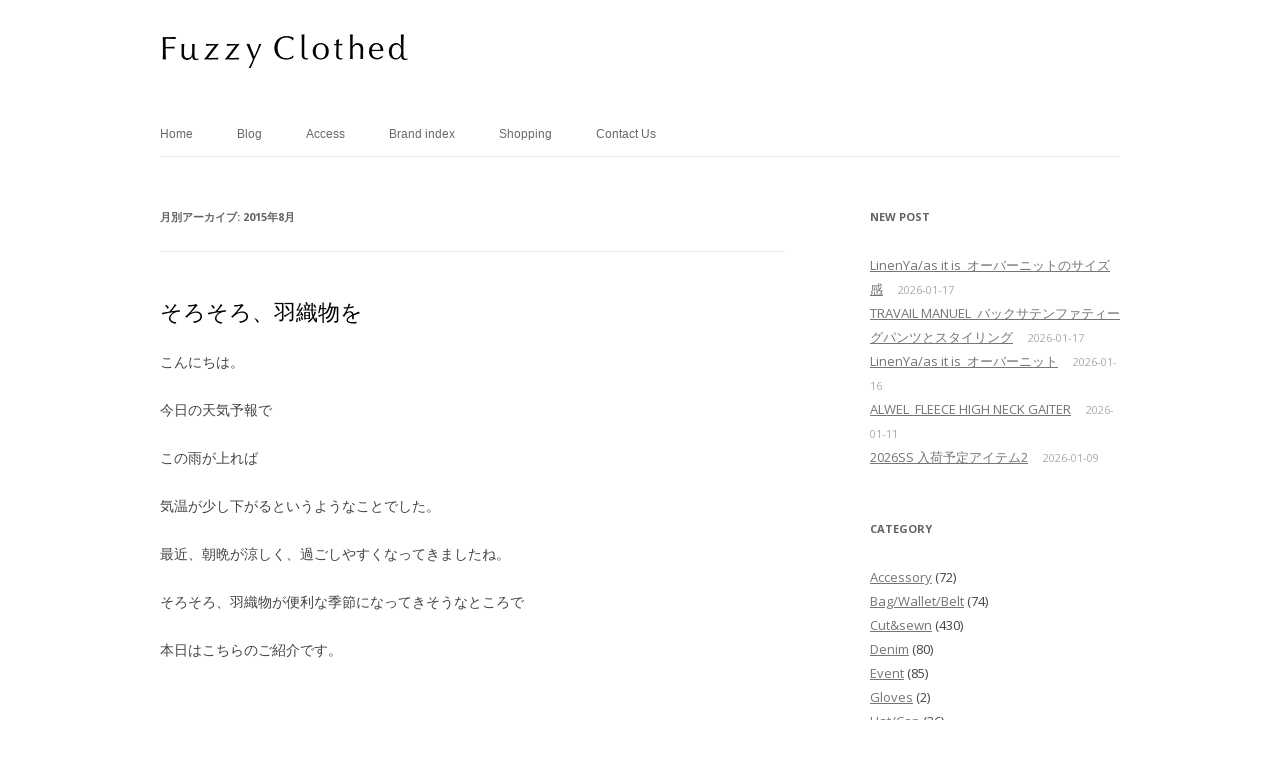

--- FILE ---
content_type: text/html; charset=UTF-8
request_url: http://www.fuzzyclothed.com/2015/08/
body_size: 137078
content:
<!DOCTYPE html>
<!--[if IE 7]>
<html class="ie ie7" lang="ja">
<![endif]-->
<!--[if IE 8]>
<html class="ie ie8" lang="ja">
<![endif]-->
<!--[if !(IE 7) & !(IE 8)]><!-->
<html lang="ja">
<!--<![endif]-->
<head>
<meta charset="UTF-8" />
<meta name="viewport" content="width=device-width" />
<title>8月 | 2015 | Fuzzy Clothed</title>
<LINK REL=”SHORTCUT ICON” HREF=”http://www.fuzzyclothed.com/wp-content/uploads/2015/03/fc.ico” />
<link rel="apple-touch-icon" href="http://www.fuzzyclothed.com/wp-content/uploads/2015/03/FuzzyLOGO.png" />
<link rel="profile" href="http://gmpg.org/xfn/11" />
<link rel="pingback" href="http://www.fuzzyclothed.com/xmlrpc.php" />
<!--[if lt IE 9]>
<script src="http://www.fuzzyclothed.com/wp-content/themes/twentytwelve/js/html5.js" type="text/javascript"></script>
<![endif]-->
<link rel="dns-prefetch" href="//connect.facebook.net" />
<link rel='dns-prefetch' href='//s0.wp.com' />
<link rel='dns-prefetch' href='//connect.facebook.net' />
<link rel='dns-prefetch' href='//fonts.googleapis.com' />
<link rel='dns-prefetch' href='//s.w.org' />
<link rel="alternate" type="application/rss+xml" title="Fuzzy Clothed &raquo; フィード" href="http://www.fuzzyclothed.com/feed/" />
<link rel="alternate" type="application/rss+xml" title="Fuzzy Clothed &raquo; コメントフィード" href="http://www.fuzzyclothed.com/comments/feed/" />
		<script type="text/javascript">
			window._wpemojiSettings = {"baseUrl":"https:\/\/s.w.org\/images\/core\/emoji\/11.2.0\/72x72\/","ext":".png","svgUrl":"https:\/\/s.w.org\/images\/core\/emoji\/11.2.0\/svg\/","svgExt":".svg","source":{"concatemoji":"http:\/\/www.fuzzyclothed.com\/wp-includes\/js\/wp-emoji-release.min.js?ver=5.1.19"}};
			!function(e,a,t){var n,r,o,i=a.createElement("canvas"),p=i.getContext&&i.getContext("2d");function s(e,t){var a=String.fromCharCode;p.clearRect(0,0,i.width,i.height),p.fillText(a.apply(this,e),0,0);e=i.toDataURL();return p.clearRect(0,0,i.width,i.height),p.fillText(a.apply(this,t),0,0),e===i.toDataURL()}function c(e){var t=a.createElement("script");t.src=e,t.defer=t.type="text/javascript",a.getElementsByTagName("head")[0].appendChild(t)}for(o=Array("flag","emoji"),t.supports={everything:!0,everythingExceptFlag:!0},r=0;r<o.length;r++)t.supports[o[r]]=function(e){if(!p||!p.fillText)return!1;switch(p.textBaseline="top",p.font="600 32px Arial",e){case"flag":return s([55356,56826,55356,56819],[55356,56826,8203,55356,56819])?!1:!s([55356,57332,56128,56423,56128,56418,56128,56421,56128,56430,56128,56423,56128,56447],[55356,57332,8203,56128,56423,8203,56128,56418,8203,56128,56421,8203,56128,56430,8203,56128,56423,8203,56128,56447]);case"emoji":return!s([55358,56760,9792,65039],[55358,56760,8203,9792,65039])}return!1}(o[r]),t.supports.everything=t.supports.everything&&t.supports[o[r]],"flag"!==o[r]&&(t.supports.everythingExceptFlag=t.supports.everythingExceptFlag&&t.supports[o[r]]);t.supports.everythingExceptFlag=t.supports.everythingExceptFlag&&!t.supports.flag,t.DOMReady=!1,t.readyCallback=function(){t.DOMReady=!0},t.supports.everything||(n=function(){t.readyCallback()},a.addEventListener?(a.addEventListener("DOMContentLoaded",n,!1),e.addEventListener("load",n,!1)):(e.attachEvent("onload",n),a.attachEvent("onreadystatechange",function(){"complete"===a.readyState&&t.readyCallback()})),(n=t.source||{}).concatemoji?c(n.concatemoji):n.wpemoji&&n.twemoji&&(c(n.twemoji),c(n.wpemoji)))}(window,document,window._wpemojiSettings);
		</script>
		<style type="text/css">
img.wp-smiley,
img.emoji {
	display: inline !important;
	border: none !important;
	box-shadow: none !important;
	height: 1em !important;
	width: 1em !important;
	margin: 0 .07em !important;
	vertical-align: -0.1em !important;
	background: none !important;
	padding: 0 !important;
}
</style>
	<link rel='stylesheet' id='wp-block-library-css'  href='http://www.fuzzyclothed.com/wp-includes/css/dist/block-library/style.min.css?ver=5.1.19' type='text/css' media='all' />
<link rel='stylesheet' id='contact-form-7-css'  href='http://www.fuzzyclothed.com/wp-content/plugins/contact-form-7/includes/css/styles.css?ver=5.1.7' type='text/css' media='all' />
<link rel='stylesheet' id='twentytwelve-fonts-css'  href='http://fonts.googleapis.com/css?family=Open+Sans:400italic,700italic,400,700&#038;subset=latin,latin-ext' type='text/css' media='all' />
<link rel='stylesheet' id='twentytwelve-style-css'  href='http://www.fuzzyclothed.com/wp-content/themes/twentytwelve/style.css?ver=5.1.19' type='text/css' media='all' />
<!--[if lt IE 9]>
<link rel='stylesheet' id='twentytwelve-ie-css'  href='http://www.fuzzyclothed.com/wp-content/themes/twentytwelve/css/ie.css?ver=20121010' type='text/css' media='all' />
<![endif]-->
<link rel='stylesheet' id='genericons-css'  href='http://www.fuzzyclothed.com/wp-content/plugins/jetpack/_inc/genericons/genericons/genericons.css?ver=3.1' type='text/css' media='all' />
<link rel='stylesheet' id='jetpack_css-css'  href='http://www.fuzzyclothed.com/wp-content/plugins/jetpack/css/jetpack.css?ver=3.4.6' type='text/css' media='all' />
<script type='text/javascript' src='http://www.fuzzyclothed.com/wp-includes/js/jquery/jquery.js?ver=1.12.4'></script>
<script type='text/javascript' src='http://www.fuzzyclothed.com/wp-includes/js/jquery/jquery-migrate.min.js?ver=1.4.1'></script>
<link rel='https://api.w.org/' href='http://www.fuzzyclothed.com/wp-json/' />
<link rel="EditURI" type="application/rsd+xml" title="RSD" href="http://www.fuzzyclothed.com/xmlrpc.php?rsd" />
<link rel="wlwmanifest" type="application/wlwmanifest+xml" href="http://www.fuzzyclothed.com/wp-includes/wlwmanifest.xml" /> 
<meta name="generator" content="WordPress 5.1.19" />
<style type='text/css'>img#wpstats{display:none}</style><!-- All in one Favicon 4.7 --><link rel="shortcut icon" href="http://www.fuzzyclothed.com/wp-content/uploads/2015/03/fc1.ico" />
<style type="text/css" id="custom-background-css">
body.custom-background { background-color: #ffffff; }
</style>
	<meta property="og:site_name" content="Fuzzy Clothed" />
<meta property="og:type" content="website" />
<meta property="og:locale" content="ja_JP" />
</head>

<body class="archive date custom-background custom-background-white custom-font-enabled single-author">
<div id="page" class="hfeed site">
	<header id="masthead" class="site-header" role="banner">
		<hgroup>
			<h1 class="site-title"><a href="http://www.fuzzyclothed.com/" title="Fuzzy Clothed" rel="home"><img src="http://www.fuzzyclothed.com/wp-content/uploads/2015/03/cropped-FuzzyLOGO_cs5s.png" alt="Fuzzy Clothed"></a></h1>
			<h2 class="site-description"></h2>
		</hgroup>

		<nav id="site-navigation" class="main-navigation" role="navigation">
			<button class="menu-toggle">メニュー</button>
			<a class="assistive-text" href="#content" title="コンテンツへ移動">コンテンツへ移動</a>
			<div class="menu-%e3%83%a1%e3%83%8b%e3%83%a5%e3%83%bc-1-container"><ul id="menu-%e3%83%a1%e3%83%8b%e3%83%a5%e3%83%bc-1" class="nav-menu"><li id="menu-item-18" class="menu-item menu-item-type-post_type menu-item-object-page menu-item-home menu-item-18"><a href="http://www.fuzzyclothed.com/">Home</a></li>
<li id="menu-item-30" class="menu-item menu-item-type-post_type menu-item-object-page current_page_parent menu-item-30"><a href="http://www.fuzzyclothed.com/blog/">Blog</a></li>
<li id="menu-item-29" class="menu-item menu-item-type-post_type menu-item-object-page menu-item-29"><a href="http://www.fuzzyclothed.com/about/">Access</a></li>
<li id="menu-item-106" class="menu-item menu-item-type-post_type menu-item-object-page menu-item-106"><a href="http://www.fuzzyclothed.com/brand-index/">Brand index</a></li>
<li id="menu-item-568" class="menu-item menu-item-type-custom menu-item-object-custom menu-item-568"><a target="_blank" href="http://fuzzyclothed.base.ec">Shopping</a></li>
<li id="menu-item-95" class="menu-item menu-item-type-post_type menu-item-object-page menu-item-95"><a href="http://www.fuzzyclothed.com/contact-us/">Contact Us</a></li>
</ul></div>		</nav><!-- #site-navigation -->

			</header><!-- #masthead -->

	<div id="main" class="wrapper">
	<section id="primary" class="site-content">
		<div id="content" role="main">

					<header class="archive-header">
				<h1 class="archive-title">月別アーカイブ: <span>2015年8月</span></h1>
			</header><!-- .archive-header -->

			
	<article id="post-885" class="post-885 post type-post status-publish format-standard hentry category-no-control-air category-shirt category-womens">
				<header class="entry-header">
			
						<h1 class="entry-title">
				<a href="http://www.fuzzyclothed.com/%e3%81%9d%e3%82%8d%e3%81%9d%e3%82%8d%e3%80%81%e7%be%bd%e7%b9%94%e7%89%a9%e3%82%92/" rel="bookmark">そろそろ、羽織物を</a>
			</h1>
						
		</header><!-- .entry-header -->

				<div class="entry-content">
			<p>こんにちは。</p>
<p>今日の天気予報で</p>
<p>この雨が上れば</p>
<p>気温が少し下がるというようなことでした。</p>
<p>最近、朝晩が涼しく、過ごしやすくなってきましたね。</p>
<p>そろそろ、羽織物が便利な季節になってきそうなところで</p>
<p>本日はこちらのご紹介です。</p>
<p>&nbsp;</p>
<p>&nbsp;</p>
<p><img class="alignnone size-full wp-image-889" src="http://www.fuzzyclothed.com/wp-content/uploads/2015/08/image81.jpg" alt="image" width="1069" height="1425" srcset="http://www.fuzzyclothed.com/wp-content/uploads/2015/08/image81.jpg 1069w, http://www.fuzzyclothed.com/wp-content/uploads/2015/08/image81-225x300.jpg 225w, http://www.fuzzyclothed.com/wp-content/uploads/2015/08/image81-768x1024.jpg 768w, http://www.fuzzyclothed.com/wp-content/uploads/2015/08/image81-624x832.jpg 624w" sizes="(max-width: 1069px) 100vw, 1069px" /></p>
<p>no control airからロングシャツカーディガン。</p>
<p><a href="http://www.fuzzyclothed.com/no-control-air-お取扱いスタート/" target="_blank">前回ご紹介したプルオーバー</a>と同じキュプラコットン素材で</p>
<p>こちらも通年使っていただけます。</p>
<p>&nbsp;</p>
<p>深く開いたVネックに両サイドのポケット。</p>
<p>カットソーの上からさらっと羽織っていただきたいです。</p>
<p>&nbsp;</p>
<p>平らに置くとわかりやすいですが、</p>
<p>少しだけ、裾が内側に入っているので</p>
<p>着た時にスッキリするようになっています。</p>
<p><img class="alignnone size-full wp-image-886" src="http://www.fuzzyclothed.com/wp-content/uploads/2015/08/image78.jpg" alt="image" width="1222" height="1392" srcset="http://www.fuzzyclothed.com/wp-content/uploads/2015/08/image78.jpg 1222w, http://www.fuzzyclothed.com/wp-content/uploads/2015/08/image78-263x300.jpg 263w, http://www.fuzzyclothed.com/wp-content/uploads/2015/08/image78-899x1024.jpg 899w, http://www.fuzzyclothed.com/wp-content/uploads/2015/08/image78-624x711.jpg 624w" sizes="(max-width: 1222px) 100vw, 1222px" /><br />
<img class="alignnone size-full wp-image-887" src="http://www.fuzzyclothed.com/wp-content/uploads/2015/08/image79.jpg" alt="image" width="1174" height="1467" srcset="http://www.fuzzyclothed.com/wp-content/uploads/2015/08/image79.jpg 1174w, http://www.fuzzyclothed.com/wp-content/uploads/2015/08/image79-240x300.jpg 240w, http://www.fuzzyclothed.com/wp-content/uploads/2015/08/image79-819x1024.jpg 819w, http://www.fuzzyclothed.com/wp-content/uploads/2015/08/image79-624x780.jpg 624w" sizes="(max-width: 1174px) 100vw, 1174px" /></p>
<p><img class="alignnone size-full wp-image-890" src="http://www.fuzzyclothed.com/wp-content/uploads/2015/08/image82.jpg" alt="image" width="1135" height="1514" srcset="http://www.fuzzyclothed.com/wp-content/uploads/2015/08/image82.jpg 1135w, http://www.fuzzyclothed.com/wp-content/uploads/2015/08/image82-225x300.jpg 225w, http://www.fuzzyclothed.com/wp-content/uploads/2015/08/image82-768x1024.jpg 768w, http://www.fuzzyclothed.com/wp-content/uploads/2015/08/image82-624x832.jpg 624w" sizes="(max-width: 1135px) 100vw, 1135px" /></p>
<p><img class="alignnone size-full wp-image-892" src="http://www.fuzzyclothed.com/wp-content/uploads/2015/08/image84.jpg" alt="image" width="963" height="1284" srcset="http://www.fuzzyclothed.com/wp-content/uploads/2015/08/image84.jpg 963w, http://www.fuzzyclothed.com/wp-content/uploads/2015/08/image84-225x300.jpg 225w, http://www.fuzzyclothed.com/wp-content/uploads/2015/08/image84-768x1024.jpg 768w, http://www.fuzzyclothed.com/wp-content/uploads/2015/08/image84-624x832.jpg 624w" sizes="(max-width: 963px) 100vw, 963px" /></p>
<p>シャツのような、カフス</p>
<p>ボタンの位置</p>
<p>生地の切り替えなど、</p>
<p>らしさもたっぷりつまった1着です。</p>
<p>&nbsp;</p>
<p style="text-align: center;">NVCT</p>
<p style="text-align: center;">col:Steel blue / Midnight</p>
<p style="text-align: center;">size:38(one size)</p>
<p style="text-align: center;">¥22,500-+tax</p>
<div class="sharedaddy sd-sharing-enabled"><div class="robots-nocontent sd-block sd-social sd-social-official sd-sharing"><h3 class="sd-title">SNS:</h3><div class="sd-content"><ul><li><a href="#" class="sharing-anchor sd-button share-more"><span>共有</span></a></li><li class="share-end"></li></ul><div class="sharing-hidden"><div class="inner" style="display: none;"><ul><li class="share-facebook"><div class="like_button"><iframe src="http://www.facebook.com/plugins/like.php?href=http%3A%2F%2Fwww.fuzzyclothed.com%2F%25e3%2581%259d%25e3%2582%258d%25e3%2581%259d%25e3%2582%258d%25e3%2580%2581%25e7%25be%25bd%25e7%25b9%2594%25e7%2589%25a9%25e3%2582%2592%2F&amp;layout=button_count&amp;show_faces=false&amp;action=like&amp;colorscheme=light&amp;height=21&amp;locale=ja_JP&amp;width=100" scrolling="no" frameborder="0" style="border:none; overflow:hidden; width:106px; height:21px;" allowTransparency="true"></iframe></div></li><li class="share-tumblr"><a target="_blank" href="http://www.tumblr.com/share/link/?url=http%3A%2F%2Fwww.fuzzyclothed.com%2F%25e3%2581%259d%25e3%2582%258d%25e3%2581%259d%25e3%2582%258d%25e3%2580%2581%25e7%25be%25bd%25e7%25b9%2594%25e7%2589%25a9%25e3%2582%2592%2F&name=%E3%81%9D%E3%82%8D%E3%81%9D%E3%82%8D%E3%80%81%E7%BE%BD%E7%B9%94%E7%89%A9%E3%82%92" title="Tumblr で共有" style="display:inline-block; text-indent:-9999px; overflow:hidden; width:62px; height:20px; background:url('//platform.tumblr.com/v1/share_2.png') top left no-repeat transparent;">Tumblr で共有</a></li><li class="share-end"></li><li class="share-twitter"><div class="twitter_button"><iframe allowtransparency="true" frameborder="0" scrolling="no" src="http://platform.twitter.com/widgets/tweet_button.html?url=http%3A%2F%2Fwww.fuzzyclothed.com%2F%25e3%2581%259d%25e3%2582%258d%25e3%2581%259d%25e3%2582%258d%25e3%2580%2581%25e7%25be%25bd%25e7%25b9%2594%25e7%2589%25a9%25e3%2582%2592%2F&#038;counturl=http%3A%2F%2Fwww.fuzzyclothed.com%2F%25e3%2581%259d%25e3%2582%258d%25e3%2581%259d%25e3%2582%258d%25e3%2580%2581%25e7%25be%25bd%25e7%25b9%2594%25e7%2589%25a9%25e3%2582%2592%2F&#038;count=horizontal&#038;text=%E3%81%9D%E3%82%8D%E3%81%9D%E3%82%8D%E3%80%81%E7%BE%BD%E7%B9%94%E7%89%A9%E3%82%92%3A" style="width:101px; height:20px;"></iframe></div></li><li class="share-pinterest"><div class="pinterest_button"><a href="http://pinterest.com/pin/create/button/?url=http%3A%2F%2Fwww.fuzzyclothed.com%2F%25e3%2581%259d%25e3%2582%258d%25e3%2581%259d%25e3%2582%258d%25e3%2580%2581%25e7%25be%25bd%25e7%25b9%2594%25e7%2589%25a9%25e3%2582%2592%2F&#038;description=%E3%81%9D%E3%82%8D%E3%81%9D%E3%82%8D%E3%80%81%E7%BE%BD%E7%B9%94%E7%89%A9%E3%82%92" data-pin-do="buttonBookmark" data-pin-config="beside"><img src="//assets.pinterest.com/images/pidgets/pinit_fg_en_rect_gray_20.png" /></a></div></li><li class="share-end"></li><li class="share-end"></li></ul></div></div></div></div></div>
<div class="fb-social-plugin fb-like" data-font="arial" data-colorscheme="dark" data-ref="below-post" data-href="http://www.fuzzyclothed.com/%e3%81%9d%e3%82%8d%e3%81%9d%e3%82%8d%e3%80%81%e7%be%bd%e7%b9%94%e7%89%a9%e3%82%92/" data-layout="button_count" data-width="610"></div>
					</div><!-- .entry-content -->
		
		<footer class="entry-meta">
			Categories:<a href="http://www.fuzzyclothed.com/category/%e3%83%96%e3%83%a9%e3%83%b3%e3%83%89/no-control-air/" rel="category tag">NO CONTROL AIR</a>, <a href="http://www.fuzzyclothed.com/category/shirt/" rel="category tag">Shirt</a>, <a href="http://www.fuzzyclothed.com/category/womens/" rel="category tag">Women's</a> | date:<a href="http://www.fuzzyclothed.com/%e3%81%9d%e3%82%8d%e3%81%9d%e3%82%8d%e3%80%81%e7%be%bd%e7%b9%94%e7%89%a9%e3%82%92/" title="16:53" rel="bookmark"><time class="entry-date" datetime="2015-08-31T16:53:30+09:00">2015-08-31</time></a>  <span class="by-author"> by <span class="author vcard"><a class="url fn n" href="http://www.fuzzyclothed.com/author/fuzzy/" title="Fuzzy の投稿をすべて表示" rel="author">Fuzzy</a></span></span>.								</footer><!-- .entry-meta -->
	</article><!-- #post -->

	<article id="post-875" class="post-875 post type-post status-publish format-standard hentry category-cut-sewn category-mens category-saint-james category-womens">
				<header class="entry-header">
			
						<h1 class="entry-title">
				<a href="http://www.fuzzyclothed.com/saint-james-%e3%83%af%e3%82%a4%e3%83%89%e3%83%9c%e3%83%bc%e3%83%80%e3%83%bc/" rel="bookmark">SAINT JAMES ワイドボーダー</a>
			</h1>
						
		</header><!-- .entry-header -->

				<div class="entry-content">
			<p>こんにちは。</p>
<p>&nbsp;</p>
<p>今シーズンのオススメが、当店にも入荷してまいりました・・・</p>
<p>&nbsp;</p>
<p>セントジェームスの太ボーダーです。</p>
<p>メンズレディースともに同じカラーで展開しております。</p>
<p>お探しの方は、ぜひ。</p>
<p><img class="alignnone size-full wp-image-876" src="http://www.fuzzyclothed.com/wp-content/uploads/2015/08/image73.jpg" alt="image" width="1382" height="921" srcset="http://www.fuzzyclothed.com/wp-content/uploads/2015/08/image73.jpg 1382w, http://www.fuzzyclothed.com/wp-content/uploads/2015/08/image73-300x200.jpg 300w, http://www.fuzzyclothed.com/wp-content/uploads/2015/08/image73-1024x682.jpg 1024w, http://www.fuzzyclothed.com/wp-content/uploads/2015/08/image73-624x416.jpg 624w" sizes="(max-width: 1382px) 100vw, 1382px" /></p>
<p><img class="alignnone size-full wp-image-877" src="http://www.fuzzyclothed.com/wp-content/uploads/2015/08/image74.jpg" alt="image" width="1558" height="1039" srcset="http://www.fuzzyclothed.com/wp-content/uploads/2015/08/image74.jpg 1558w, http://www.fuzzyclothed.com/wp-content/uploads/2015/08/image74-300x200.jpg 300w, http://www.fuzzyclothed.com/wp-content/uploads/2015/08/image74-1024x683.jpg 1024w, http://www.fuzzyclothed.com/wp-content/uploads/2015/08/image74-624x416.jpg 624w" sizes="(max-width: 1558px) 100vw, 1558px" /></p>
<p><img class="alignnone size-full wp-image-878" src="http://www.fuzzyclothed.com/wp-content/uploads/2015/08/image75.jpg" alt="image" width="1568" height="1045" srcset="http://www.fuzzyclothed.com/wp-content/uploads/2015/08/image75.jpg 1568w, http://www.fuzzyclothed.com/wp-content/uploads/2015/08/image75-300x200.jpg 300w, http://www.fuzzyclothed.com/wp-content/uploads/2015/08/image75-1024x682.jpg 1024w, http://www.fuzzyclothed.com/wp-content/uploads/2015/08/image75-624x416.jpg 624w" sizes="(max-width: 1568px) 100vw, 1568px" /></p>
<p style="text-align: center;">SAINT JAMES</p>
<p style="text-align: center;">OUESSANT WIDE BORDER</p>
<p style="text-align: center;">col:ECRU×MARINE / ECRU×GRIS / ECRU×FENOIL</p>
<p style="text-align: center;">size:1(women)  3/4/5(men)</p>
<p style="text-align: center;">¥11,800-+tax</p>
<p style="text-align: center;">
<div class="sharedaddy sd-sharing-enabled"><div class="robots-nocontent sd-block sd-social sd-social-official sd-sharing"><h3 class="sd-title">SNS:</h3><div class="sd-content"><ul><li><a href="#" class="sharing-anchor sd-button share-more"><span>共有</span></a></li><li class="share-end"></li></ul><div class="sharing-hidden"><div class="inner" style="display: none;"><ul><li class="share-facebook"><div class="like_button"><iframe src="http://www.facebook.com/plugins/like.php?href=http%3A%2F%2Fwww.fuzzyclothed.com%2Fsaint-james-%25e3%2583%25af%25e3%2582%25a4%25e3%2583%2589%25e3%2583%259c%25e3%2583%25bc%25e3%2583%2580%25e3%2583%25bc%2F&amp;layout=button_count&amp;show_faces=false&amp;action=like&amp;colorscheme=light&amp;height=21&amp;locale=ja_JP&amp;width=100" scrolling="no" frameborder="0" style="border:none; overflow:hidden; width:106px; height:21px;" allowTransparency="true"></iframe></div></li><li class="share-tumblr"><a target="_blank" href="http://www.tumblr.com/share/link/?url=http%3A%2F%2Fwww.fuzzyclothed.com%2Fsaint-james-%25e3%2583%25af%25e3%2582%25a4%25e3%2583%2589%25e3%2583%259c%25e3%2583%25bc%25e3%2583%2580%25e3%2583%25bc%2F&name=SAINT%20JAMES%20%E3%83%AF%E3%82%A4%E3%83%89%E3%83%9C%E3%83%BC%E3%83%80%E3%83%BC" title="Tumblr で共有" style="display:inline-block; text-indent:-9999px; overflow:hidden; width:62px; height:20px; background:url('//platform.tumblr.com/v1/share_2.png') top left no-repeat transparent;">Tumblr で共有</a></li><li class="share-end"></li><li class="share-twitter"><div class="twitter_button"><iframe allowtransparency="true" frameborder="0" scrolling="no" src="http://platform.twitter.com/widgets/tweet_button.html?url=http%3A%2F%2Fwww.fuzzyclothed.com%2Fsaint-james-%25e3%2583%25af%25e3%2582%25a4%25e3%2583%2589%25e3%2583%259c%25e3%2583%25bc%25e3%2583%2580%25e3%2583%25bc%2F&#038;counturl=http%3A%2F%2Fwww.fuzzyclothed.com%2Fsaint-james-%25e3%2583%25af%25e3%2582%25a4%25e3%2583%2589%25e3%2583%259c%25e3%2583%25bc%25e3%2583%2580%25e3%2583%25bc%2F&#038;count=horizontal&#038;text=SAINT%20JAMES%20%E3%83%AF%E3%82%A4%E3%83%89%E3%83%9C%E3%83%BC%E3%83%80%E3%83%BC%3A" style="width:101px; height:20px;"></iframe></div></li><li class="share-pinterest"><div class="pinterest_button"><a href="http://pinterest.com/pin/create/button/?url=http%3A%2F%2Fwww.fuzzyclothed.com%2Fsaint-james-%25e3%2583%25af%25e3%2582%25a4%25e3%2583%2589%25e3%2583%259c%25e3%2583%25bc%25e3%2583%2580%25e3%2583%25bc%2F&#038;description=SAINT%20JAMES%20%E3%83%AF%E3%82%A4%E3%83%89%E3%83%9C%E3%83%BC%E3%83%80%E3%83%BC" data-pin-do="buttonBookmark" data-pin-config="beside"><img src="//assets.pinterest.com/images/pidgets/pinit_fg_en_rect_gray_20.png" /></a></div></li><li class="share-end"></li><li class="share-end"></li></ul></div></div></div></div></div>
<div class="fb-social-plugin fb-like" data-font="arial" data-colorscheme="dark" data-ref="below-post" data-href="http://www.fuzzyclothed.com/saint-james-%e3%83%af%e3%82%a4%e3%83%89%e3%83%9c%e3%83%bc%e3%83%80%e3%83%bc/" data-layout="button_count" data-width="610"></div>
					</div><!-- .entry-content -->
		
		<footer class="entry-meta">
			Categories:<a href="http://www.fuzzyclothed.com/category/cut-sewn/" rel="category tag">Cut&amp;sewn</a>, <a href="http://www.fuzzyclothed.com/category/mens/" rel="category tag">Men's</a>, <a href="http://www.fuzzyclothed.com/category/%e3%83%96%e3%83%a9%e3%83%b3%e3%83%89/saint-james/" rel="category tag">SAINT JAMES</a>, <a href="http://www.fuzzyclothed.com/category/womens/" rel="category tag">Women's</a> | date:<a href="http://www.fuzzyclothed.com/saint-james-%e3%83%af%e3%82%a4%e3%83%89%e3%83%9c%e3%83%bc%e3%83%80%e3%83%bc/" title="16:56" rel="bookmark"><time class="entry-date" datetime="2015-08-29T16:56:34+09:00">2015-08-29</time></a>  <span class="by-author"> by <span class="author vcard"><a class="url fn n" href="http://www.fuzzyclothed.com/author/fuzzy/" title="Fuzzy の投稿をすべて表示" rel="author">Fuzzy</a></span></span>.								</footer><!-- .entry-meta -->
	</article><!-- #post -->

	<article id="post-862" class="post-862 post type-post status-publish format-standard hentry category-cut-sewn category-womens">
				<header class="entry-header">
			
						<h1 class="entry-title">
				<a href="http://www.fuzzyclothed.com/%e4%bd%bf%e3%81%88%e3%82%8b%e3%82%bf%e3%83%bc%e3%83%88%e3%83%ab%e3%83%8d%e3%83%83%e3%82%af/" rel="bookmark">使えるタートルネック</a>
			</h1>
						
		</header><!-- .entry-header -->

				<div class="entry-content">
			<p>こんにちは。</p>
<p>&nbsp;</p>
<p>私事ですが、</p>
<p>昨日、髪の毛を切りました。</p>
<p>肩の下まで伸びていたのを</p>
<p>あご辺りまでばっさり！</p>
<p>ホントばっっさり。</p>
<p>この長さは</p>
<p>自分の記憶が正しければ高校生以来！</p>
<p>12、3年以上ぶり！</p>
<p>&nbsp;</p>
<p>理由は、暑さに耐えかねてなんですが</p>
<p>それ以上に髪型に飽き飽きしていたので</p>
<p>気分転換にもなり、テンションあがります。</p>
<p>もし短い髪型を見かけられたら、</p>
<p>ご意見よろしくお願いします(笑)</p>
<p>&nbsp;</p>
<p>では</p>
<p>秋物の気分転換に</p>
<p>こちらはいかがでしょうか？</p>
<p><img class="alignnone size-full wp-image-863" src="http://www.fuzzyclothed.com/wp-content/uploads/2015/08/image68.jpg" alt="image" width="1067" height="1067" srcset="http://www.fuzzyclothed.com/wp-content/uploads/2015/08/image68.jpg 1067w, http://www.fuzzyclothed.com/wp-content/uploads/2015/08/image68-150x150.jpg 150w, http://www.fuzzyclothed.com/wp-content/uploads/2015/08/image68-300x300.jpg 300w, http://www.fuzzyclothed.com/wp-content/uploads/2015/08/image68-1024x1024.jpg 1024w, http://www.fuzzyclothed.com/wp-content/uploads/2015/08/image68-624x624.jpg 624w" sizes="(max-width: 1067px) 100vw, 1067px" /></p>
<p><img class="alignnone size-full wp-image-865" src="http://www.fuzzyclothed.com/wp-content/uploads/2015/08/image70.jpg" alt="image" width="1280" height="1280" srcset="http://www.fuzzyclothed.com/wp-content/uploads/2015/08/image70.jpg 1280w, http://www.fuzzyclothed.com/wp-content/uploads/2015/08/image70-150x150.jpg 150w, http://www.fuzzyclothed.com/wp-content/uploads/2015/08/image70-300x300.jpg 300w, http://www.fuzzyclothed.com/wp-content/uploads/2015/08/image70-1024x1024.jpg 1024w, http://www.fuzzyclothed.com/wp-content/uploads/2015/08/image70-624x624.jpg 624w" sizes="(max-width: 1280px) 100vw, 1280px" /></p>
<p><img class="alignnone size-full wp-image-864" src="http://www.fuzzyclothed.com/wp-content/uploads/2015/08/image69.jpg" alt="image" width="1131" height="1131" srcset="http://www.fuzzyclothed.com/wp-content/uploads/2015/08/image69.jpg 1131w, http://www.fuzzyclothed.com/wp-content/uploads/2015/08/image69-150x150.jpg 150w, http://www.fuzzyclothed.com/wp-content/uploads/2015/08/image69-300x300.jpg 300w, http://www.fuzzyclothed.com/wp-content/uploads/2015/08/image69-1024x1024.jpg 1024w, http://www.fuzzyclothed.com/wp-content/uploads/2015/08/image69-624x624.jpg 624w" sizes="(max-width: 1131px) 100vw, 1131px" /></p>
<p style="text-align: center;">Fabrique en FRANCE</p>
<p style="text-align: center;">TURTLE-NECK LS T</p>
<p style="text-align: center;">col:WHITE / 杢GRY / 杢CHARCOAL</p>
<p style="text-align: center;">size:30 / 32</p>
<p style="text-align: center;">¥7,000-+tax</p>
<p>&nbsp;</p>
<p>とても使えそうなタートルネックが入荷いたしました。</p>
<p>首がすっぽり隠れるので</p>
<p>あまり窮屈でないほうが、着やすいタートル。</p>
<p>こちらはリブ編みのカットソーで、よれにくく</p>
<p>タイトすぎず、程よい肉厚感がちょうど良いです。</p>
<p>&nbsp;</p>
<p>お色はホワイトとグレー系2色の計3色</p>
<p>2サイズご用意しております。</p>
<p>インナーで使うか、ゆったり合わせるか</p>
<p>お選びもいただけます。</p>
<p>&nbsp;</p>
<p>本日はアイテム写真のみですが</p>
<p>後日スタイリングでご紹介したいと思っています。</p>
<p>&nbsp;</p>
<p>そして、先日も告知しましたが、</p>
<p><span style="color: #ff0000;">明日8月27日(木)は臨時休業とさせていただきます。</span></p>
<p>28日から通常営業になりますので</p>
<p>宜しくお願い致します。</p>
<div class="sharedaddy sd-sharing-enabled"><div class="robots-nocontent sd-block sd-social sd-social-official sd-sharing"><h3 class="sd-title">SNS:</h3><div class="sd-content"><ul><li><a href="#" class="sharing-anchor sd-button share-more"><span>共有</span></a></li><li class="share-end"></li></ul><div class="sharing-hidden"><div class="inner" style="display: none;"><ul><li class="share-facebook"><div class="like_button"><iframe src="http://www.facebook.com/plugins/like.php?href=http%3A%2F%2Fwww.fuzzyclothed.com%2F%25e4%25bd%25bf%25e3%2581%2588%25e3%2582%258b%25e3%2582%25bf%25e3%2583%25bc%25e3%2583%2588%25e3%2583%25ab%25e3%2583%258d%25e3%2583%2583%25e3%2582%25af%2F&amp;layout=button_count&amp;show_faces=false&amp;action=like&amp;colorscheme=light&amp;height=21&amp;locale=ja_JP&amp;width=100" scrolling="no" frameborder="0" style="border:none; overflow:hidden; width:106px; height:21px;" allowTransparency="true"></iframe></div></li><li class="share-tumblr"><a target="_blank" href="http://www.tumblr.com/share/link/?url=http%3A%2F%2Fwww.fuzzyclothed.com%2F%25e4%25bd%25bf%25e3%2581%2588%25e3%2582%258b%25e3%2582%25bf%25e3%2583%25bc%25e3%2583%2588%25e3%2583%25ab%25e3%2583%258d%25e3%2583%2583%25e3%2582%25af%2F&name=%E4%BD%BF%E3%81%88%E3%82%8B%E3%82%BF%E3%83%BC%E3%83%88%E3%83%AB%E3%83%8D%E3%83%83%E3%82%AF" title="Tumblr で共有" style="display:inline-block; text-indent:-9999px; overflow:hidden; width:62px; height:20px; background:url('//platform.tumblr.com/v1/share_2.png') top left no-repeat transparent;">Tumblr で共有</a></li><li class="share-end"></li><li class="share-twitter"><div class="twitter_button"><iframe allowtransparency="true" frameborder="0" scrolling="no" src="http://platform.twitter.com/widgets/tweet_button.html?url=http%3A%2F%2Fwww.fuzzyclothed.com%2F%25e4%25bd%25bf%25e3%2581%2588%25e3%2582%258b%25e3%2582%25bf%25e3%2583%25bc%25e3%2583%2588%25e3%2583%25ab%25e3%2583%258d%25e3%2583%2583%25e3%2582%25af%2F&#038;counturl=http%3A%2F%2Fwww.fuzzyclothed.com%2F%25e4%25bd%25bf%25e3%2581%2588%25e3%2582%258b%25e3%2582%25bf%25e3%2583%25bc%25e3%2583%2588%25e3%2583%25ab%25e3%2583%258d%25e3%2583%2583%25e3%2582%25af%2F&#038;count=horizontal&#038;text=%E4%BD%BF%E3%81%88%E3%82%8B%E3%82%BF%E3%83%BC%E3%83%88%E3%83%AB%E3%83%8D%E3%83%83%E3%82%AF%3A" style="width:101px; height:20px;"></iframe></div></li><li class="share-pinterest"><div class="pinterest_button"><a href="http://pinterest.com/pin/create/button/?url=http%3A%2F%2Fwww.fuzzyclothed.com%2F%25e4%25bd%25bf%25e3%2581%2588%25e3%2582%258b%25e3%2582%25bf%25e3%2583%25bc%25e3%2583%2588%25e3%2583%25ab%25e3%2583%258d%25e3%2583%2583%25e3%2582%25af%2F&#038;description=%E4%BD%BF%E3%81%88%E3%82%8B%E3%82%BF%E3%83%BC%E3%83%88%E3%83%AB%E3%83%8D%E3%83%83%E3%82%AF" data-pin-do="buttonBookmark" data-pin-config="beside"><img src="//assets.pinterest.com/images/pidgets/pinit_fg_en_rect_gray_20.png" /></a></div></li><li class="share-end"></li><li class="share-end"></li></ul></div></div></div></div></div>
<div class="fb-social-plugin fb-like" data-font="arial" data-colorscheme="dark" data-ref="below-post" data-href="http://www.fuzzyclothed.com/%e4%bd%bf%e3%81%88%e3%82%8b%e3%82%bf%e3%83%bc%e3%83%88%e3%83%ab%e3%83%8d%e3%83%83%e3%82%af/" data-layout="button_count" data-width="610"></div>
					</div><!-- .entry-content -->
		
		<footer class="entry-meta">
			Categories:<a href="http://www.fuzzyclothed.com/category/cut-sewn/" rel="category tag">Cut&amp;sewn</a>, <a href="http://www.fuzzyclothed.com/category/womens/" rel="category tag">Women's</a> | date:<a href="http://www.fuzzyclothed.com/%e4%bd%bf%e3%81%88%e3%82%8b%e3%82%bf%e3%83%bc%e3%83%88%e3%83%ab%e3%83%8d%e3%83%83%e3%82%af/" title="17:53" rel="bookmark"><time class="entry-date" datetime="2015-08-26T17:53:16+09:00">2015-08-26</time></a>  <span class="by-author"> by <span class="author vcard"><a class="url fn n" href="http://www.fuzzyclothed.com/author/fuzzy/" title="Fuzzy の投稿をすべて表示" rel="author">Fuzzy</a></span></span>.								</footer><!-- .entry-meta -->
	</article><!-- #post -->

	<article id="post-852" class="post-852 post type-post status-publish format-standard hentry category-pant category-travail-manuel category-womens">
				<header class="entry-header">
			
						<h1 class="entry-title">
				<a href="http://www.fuzzyclothed.com/%e3%83%ac%e3%83%87%e3%82%a3%e3%83%bc%e3%82%b9%e3%81%ae%e3%83%91%e3%83%b3%e3%83%84%e3%80%81%e3%81%b5%e3%81%9f%e3%81%a4%e3%82%81/" rel="bookmark">レディースのパンツ、ふたつめ</a>
			</h1>
						
		</header><!-- .entry-header -->

				<div class="entry-content">
			<p>こんにちは。</p>
<p>レディース入荷ラッシュの中</p>
<p>ブログを見ていただいている男性の方、</p>
<p>申し訳ございません。</p>
<p>本日もレディースです・・・</p>
<p>&nbsp;</p>
<p>メンズアイテムも今月末から９月頭あたりから</p>
<p>ご紹介できそうです。</p>
<p>もうしばらくお待ちくださいね。</p>
<p>&nbsp;</p>
<p>というわけで本日も！</p>
<p>レディースから！</p>
<p>&nbsp;</p>
<p>オープンしてからボトムスがあまりなく</p>
<p>トータルでご提案できていませんでしたが、</p>
<p>やっとこの秋からコーディネートのご紹介もできそうです。</p>
<p>楽しみです。</p>
<p><img class="alignnone size-full wp-image-860" src="http://www.fuzzyclothed.com/wp-content/uploads/2015/08/image67.jpg" alt="image" width="1489" height="1064" srcset="http://www.fuzzyclothed.com/wp-content/uploads/2015/08/image67.jpg 1489w, http://www.fuzzyclothed.com/wp-content/uploads/2015/08/image67-300x214.jpg 300w, http://www.fuzzyclothed.com/wp-content/uploads/2015/08/image67-1024x732.jpg 1024w, http://www.fuzzyclothed.com/wp-content/uploads/2015/08/image67-624x446.jpg 624w" sizes="(max-width: 1489px) 100vw, 1489px" /></p>
<p style="text-align: center;">TRAVAIL MANUEL</p>
<p style="text-align: center;">コットンリネンデニム　サドルパンツ</p>
<p style="text-align: center;">col:Indigo</p>
<p style="text-align: center;">size:S / M</p>
<p style="text-align: center;">¥12,000-+tax</p>
<p style="text-align: left;"><img class="alignnone size-full wp-image-857" src="http://www.fuzzyclothed.com/wp-content/uploads/2015/08/image64.jpg" alt="image" width="1704" height="1217" srcset="http://www.fuzzyclothed.com/wp-content/uploads/2015/08/image64.jpg 1704w, http://www.fuzzyclothed.com/wp-content/uploads/2015/08/image64-300x214.jpg 300w, http://www.fuzzyclothed.com/wp-content/uploads/2015/08/image64-1024x731.jpg 1024w, http://www.fuzzyclothed.com/wp-content/uploads/2015/08/image64-624x446.jpg 624w" sizes="(max-width: 1704px) 100vw, 1704px" /></p>
<p style="text-align: left;"><img class="alignnone size-full wp-image-859" src="http://www.fuzzyclothed.com/wp-content/uploads/2015/08/image66.jpg" alt="image" width="1792" height="1280" srcset="http://www.fuzzyclothed.com/wp-content/uploads/2015/08/image66.jpg 1792w, http://www.fuzzyclothed.com/wp-content/uploads/2015/08/image66-300x214.jpg 300w, http://www.fuzzyclothed.com/wp-content/uploads/2015/08/image66-1024x731.jpg 1024w, http://www.fuzzyclothed.com/wp-content/uploads/2015/08/image66-624x446.jpg 624w" sizes="(max-width: 1792px) 100vw, 1792px" /></p>
<p style="text-align: left;"><img class="alignnone size-full wp-image-853" src="http://www.fuzzyclothed.com/wp-content/uploads/2015/08/image60.jpg" alt="image" width="963" height="1348" srcset="http://www.fuzzyclothed.com/wp-content/uploads/2015/08/image60.jpg 963w, http://www.fuzzyclothed.com/wp-content/uploads/2015/08/image60-214x300.jpg 214w, http://www.fuzzyclothed.com/wp-content/uploads/2015/08/image60-732x1024.jpg 732w, http://www.fuzzyclothed.com/wp-content/uploads/2015/08/image60-624x873.jpg 624w" sizes="(max-width: 963px) 100vw, 963px" /></p>
<p style="text-align: left;"><img class="alignnone size-full wp-image-854" src="http://www.fuzzyclothed.com/wp-content/uploads/2015/08/image61.jpg" alt="image" width="949" height="1329" srcset="http://www.fuzzyclothed.com/wp-content/uploads/2015/08/image61.jpg 949w, http://www.fuzzyclothed.com/wp-content/uploads/2015/08/image61-214x300.jpg 214w, http://www.fuzzyclothed.com/wp-content/uploads/2015/08/image61-731x1024.jpg 731w, http://www.fuzzyclothed.com/wp-content/uploads/2015/08/image61-624x874.jpg 624w" sizes="(max-width: 949px) 100vw, 949px" /></p>
<p style="text-align: left;">股上の深いイージーパンツです。</p>
<p style="text-align: left;">おしりのゆとりはたっぷり、</p>
<p style="text-align: left;">リネンとストレッチ素材のおかげもあって</p>
<p style="text-align: left;">やわらかい素材で履きやすくなっています。</p>
<p style="text-align: left;">デニムですので、一年を通して使える定番となってくれそうです。</p>
<p style="text-align: left;">また、ウエストを調節するリボンが内側についているので、</p>
<p style="text-align: left;">トップスを出してもボコボコせず、</p>
<p style="text-align: left;">タックインをしてもスッキリ見えるところも</p>
<p style="text-align: left;">ぜひ、オススメしたいポイントのひとつです。</p>
<p style="text-align: left;">以前ご紹介した</p>
<p style="text-align: left;">TRAVAIL MANUELのアイテムでコーディネートしてみました。</p>
<p style="text-align: left;"><img class="alignnone size-full wp-image-858" src="http://www.fuzzyclothed.com/wp-content/uploads/2015/08/image65.jpg" alt="image" width="1121" height="1569" srcset="http://www.fuzzyclothed.com/wp-content/uploads/2015/08/image65.jpg 1121w, http://www.fuzzyclothed.com/wp-content/uploads/2015/08/image65-214x300.jpg 214w, http://www.fuzzyclothed.com/wp-content/uploads/2015/08/image65-732x1024.jpg 732w, http://www.fuzzyclothed.com/wp-content/uploads/2015/08/image65-624x873.jpg 624w" sizes="(max-width: 1121px) 100vw, 1121px" /></p>
<p>このサドルパンツは</p>
<p style="text-align: left;">すそに向かって細くなるシルエットのため</p>
<p style="text-align: left;">丈の長いアイテムとも相性が良いように思います。</p>
<p style="text-align: left;">ワンピースに重ねてレギンスがわりに履くのも良さそうです。</p>
<div class="sharedaddy sd-sharing-enabled"><div class="robots-nocontent sd-block sd-social sd-social-official sd-sharing"><h3 class="sd-title">SNS:</h3><div class="sd-content"><ul><li><a href="#" class="sharing-anchor sd-button share-more"><span>共有</span></a></li><li class="share-end"></li></ul><div class="sharing-hidden"><div class="inner" style="display: none;"><ul><li class="share-facebook"><div class="like_button"><iframe src="http://www.facebook.com/plugins/like.php?href=http%3A%2F%2Fwww.fuzzyclothed.com%2F%25e3%2583%25ac%25e3%2583%2587%25e3%2582%25a3%25e3%2583%25bc%25e3%2582%25b9%25e3%2581%25ae%25e3%2583%2591%25e3%2583%25b3%25e3%2583%2584%25e3%2580%2581%25e3%2581%25b5%25e3%2581%259f%25e3%2581%25a4%25e3%2582%2581%2F&amp;layout=button_count&amp;show_faces=false&amp;action=like&amp;colorscheme=light&amp;height=21&amp;locale=ja_JP&amp;width=100" scrolling="no" frameborder="0" style="border:none; overflow:hidden; width:106px; height:21px;" allowTransparency="true"></iframe></div></li><li class="share-tumblr"><a target="_blank" href="http://www.tumblr.com/share/link/?url=http%3A%2F%2Fwww.fuzzyclothed.com%2F%25e3%2583%25ac%25e3%2583%2587%25e3%2582%25a3%25e3%2583%25bc%25e3%2582%25b9%25e3%2581%25ae%25e3%2583%2591%25e3%2583%25b3%25e3%2583%2584%25e3%2580%2581%25e3%2581%25b5%25e3%2581%259f%25e3%2581%25a4%25e3%2582%2581%2F&name=%E3%83%AC%E3%83%87%E3%82%A3%E3%83%BC%E3%82%B9%E3%81%AE%E3%83%91%E3%83%B3%E3%83%84%E3%80%81%E3%81%B5%E3%81%9F%E3%81%A4%E3%82%81" title="Tumblr で共有" style="display:inline-block; text-indent:-9999px; overflow:hidden; width:62px; height:20px; background:url('//platform.tumblr.com/v1/share_2.png') top left no-repeat transparent;">Tumblr で共有</a></li><li class="share-end"></li><li class="share-twitter"><div class="twitter_button"><iframe allowtransparency="true" frameborder="0" scrolling="no" src="http://platform.twitter.com/widgets/tweet_button.html?url=http%3A%2F%2Fwww.fuzzyclothed.com%2F%25e3%2583%25ac%25e3%2583%2587%25e3%2582%25a3%25e3%2583%25bc%25e3%2582%25b9%25e3%2581%25ae%25e3%2583%2591%25e3%2583%25b3%25e3%2583%2584%25e3%2580%2581%25e3%2581%25b5%25e3%2581%259f%25e3%2581%25a4%25e3%2582%2581%2F&#038;counturl=http%3A%2F%2Fwww.fuzzyclothed.com%2F%25e3%2583%25ac%25e3%2583%2587%25e3%2582%25a3%25e3%2583%25bc%25e3%2582%25b9%25e3%2581%25ae%25e3%2583%2591%25e3%2583%25b3%25e3%2583%2584%25e3%2580%2581%25e3%2581%25b5%25e3%2581%259f%25e3%2581%25a4%25e3%2582%2581%2F&#038;count=horizontal&#038;text=%E3%83%AC%E3%83%87%E3%82%A3%E3%83%BC%E3%82%B9%E3%81%AE%E3%83%91%E3%83%B3%E3%83%84%E3%80%81%E3%81%B5%E3%81%9F%E3%81%A4%E3%82%81%3A" style="width:101px; height:20px;"></iframe></div></li><li class="share-pinterest"><div class="pinterest_button"><a href="http://pinterest.com/pin/create/button/?url=http%3A%2F%2Fwww.fuzzyclothed.com%2F%25e3%2583%25ac%25e3%2583%2587%25e3%2582%25a3%25e3%2583%25bc%25e3%2582%25b9%25e3%2581%25ae%25e3%2583%2591%25e3%2583%25b3%25e3%2583%2584%25e3%2580%2581%25e3%2581%25b5%25e3%2581%259f%25e3%2581%25a4%25e3%2582%2581%2F&#038;description=%E3%83%AC%E3%83%87%E3%82%A3%E3%83%BC%E3%82%B9%E3%81%AE%E3%83%91%E3%83%B3%E3%83%84%E3%80%81%E3%81%B5%E3%81%9F%E3%81%A4%E3%82%81" data-pin-do="buttonBookmark" data-pin-config="beside"><img src="//assets.pinterest.com/images/pidgets/pinit_fg_en_rect_gray_20.png" /></a></div></li><li class="share-end"></li><li class="share-end"></li></ul></div></div></div></div></div>
<div class="fb-social-plugin fb-like" data-font="arial" data-colorscheme="dark" data-ref="below-post" data-href="http://www.fuzzyclothed.com/%e3%83%ac%e3%83%87%e3%82%a3%e3%83%bc%e3%82%b9%e3%81%ae%e3%83%91%e3%83%b3%e3%83%84%e3%80%81%e3%81%b5%e3%81%9f%e3%81%a4%e3%82%81/" data-layout="button_count" data-width="610"></div>
					</div><!-- .entry-content -->
		
		<footer class="entry-meta">
			Categories:<a href="http://www.fuzzyclothed.com/category/pant/" rel="category tag">Pant</a>, <a href="http://www.fuzzyclothed.com/category/%e3%83%96%e3%83%a9%e3%83%b3%e3%83%89/travail-manuel/" rel="category tag">TRAVAIL MANUEL</a>, <a href="http://www.fuzzyclothed.com/category/womens/" rel="category tag">Women's</a> | date:<a href="http://www.fuzzyclothed.com/%e3%83%ac%e3%83%87%e3%82%a3%e3%83%bc%e3%82%b9%e3%81%ae%e3%83%91%e3%83%b3%e3%83%84%e3%80%81%e3%81%b5%e3%81%9f%e3%81%a4%e3%82%81/" title="18:00" rel="bookmark"><time class="entry-date" datetime="2015-08-24T18:00:27+09:00">2015-08-24</time></a>  <span class="by-author"> by <span class="author vcard"><a class="url fn n" href="http://www.fuzzyclothed.com/author/fuzzy/" title="Fuzzy の投稿をすべて表示" rel="author">Fuzzy</a></span></span>.								</footer><!-- .entry-meta -->
	</article><!-- #post -->

	<article id="post-842" class="post-842 post type-post status-publish format-standard hentry category-no-control-air category-shirt category-womens">
				<header class="entry-header">
			
						<h1 class="entry-title">
				<a href="http://www.fuzzyclothed.com/no-control-air-%e3%81%8a%e5%8f%96%e6%89%b1%e3%81%84%e3%82%b9%e3%82%bf%e3%83%bc%e3%83%88/" rel="bookmark">no control air お取扱いスタート</a>
			</h1>
						
		</header><!-- .entry-header -->

				<div class="entry-content">
			<p>こんにちは。</p>
<p>レディースでは</p>
<p>今シーズンから新しくスタートするブランドがいくつかあると</p>
<p>ご紹介しましたが、</p>
<p>本日も、そのひとつ</p>
<p>「no control air（ノーコントロールエアー）」から</p>
<p>秋物が到着いたしました。</p>
<p><img class="alignnone size-full wp-image-843" src="http://www.fuzzyclothed.com/wp-content/uploads/2015/08/image52.jpg" alt="image" width="1750" height="1167" srcset="http://www.fuzzyclothed.com/wp-content/uploads/2015/08/image52.jpg 1750w, http://www.fuzzyclothed.com/wp-content/uploads/2015/08/image52-300x200.jpg 300w, http://www.fuzzyclothed.com/wp-content/uploads/2015/08/image52-1024x683.jpg 1024w, http://www.fuzzyclothed.com/wp-content/uploads/2015/08/image52-624x416.jpg 624w" sizes="(max-width: 1750px) 100vw, 1750px" /></p>
<p>一見シンプルなアイテムが多いですが、</p>
<p>見れば見るほど</p>
<p>着れば着るほど</p>
<p>細部に込められたこだわりが見えてくるように思います。</p>
<p>「no control airならでは」を</p>
<p>少しずつですが</p>
<p>Fuzzy Clothedのフィルターを通して</p>
<p>お伝えできればと思います。</p>
<p>ぜひ、こちらも注目いていただけると嬉しいです。</p>
<p>&nbsp;</p>
<p>それでは、本日のご紹介はこちら</p>
<p><img class="alignnone size-full wp-image-844" src="http://www.fuzzyclothed.com/wp-content/uploads/2015/08/image53.jpg" alt="image" width="1620" height="1080" srcset="http://www.fuzzyclothed.com/wp-content/uploads/2015/08/image53.jpg 1620w, http://www.fuzzyclothed.com/wp-content/uploads/2015/08/image53-300x200.jpg 300w, http://www.fuzzyclothed.com/wp-content/uploads/2015/08/image53-1024x683.jpg 1024w, http://www.fuzzyclothed.com/wp-content/uploads/2015/08/image53-624x416.jpg 624w" sizes="(max-width: 1620px) 100vw, 1620px" /></p>
<p style="text-align: center;">DPO</p>
<p style="text-align: center;">size:38 (one size)</p>
<p style="text-align: center;">14,500-+tax</p>
<p><img class="alignnone size-full wp-image-845" src="http://www.fuzzyclothed.com/wp-content/uploads/2015/08/image54.jpg" alt="image" width="1638" height="1092" srcset="http://www.fuzzyclothed.com/wp-content/uploads/2015/08/image54.jpg 1638w, http://www.fuzzyclothed.com/wp-content/uploads/2015/08/image54-300x200.jpg 300w, http://www.fuzzyclothed.com/wp-content/uploads/2015/08/image54-1024x683.jpg 1024w, http://www.fuzzyclothed.com/wp-content/uploads/2015/08/image54-624x416.jpg 624w" sizes="(max-width: 1638px) 100vw, 1638px" /></p>
<p>裏地に用いられることの多いキュプラと、コットンの</p>
<p>混紡生地のプルオーバーです。</p>
<p>吸湿、放湿性に優れていますので</p>
<p>今からでも着ていただけます。</p>
<p>&nbsp;</p>
<p>生地の切替も特徴的です。</p>
<p><img class="alignnone size-full wp-image-847" src="http://www.fuzzyclothed.com/wp-content/uploads/2015/08/image56.jpg" alt="image" width="1643" height="1095" srcset="http://www.fuzzyclothed.com/wp-content/uploads/2015/08/image56.jpg 1643w, http://www.fuzzyclothed.com/wp-content/uploads/2015/08/image56-300x200.jpg 300w, http://www.fuzzyclothed.com/wp-content/uploads/2015/08/image56-1024x682.jpg 1024w, http://www.fuzzyclothed.com/wp-content/uploads/2015/08/image56-624x416.jpg 624w" sizes="(max-width: 1643px) 100vw, 1643px" /></p>
<p><img class="alignnone size-full wp-image-846" src="http://www.fuzzyclothed.com/wp-content/uploads/2015/08/image55.jpg" alt="image" width="1666" height="1111" srcset="http://www.fuzzyclothed.com/wp-content/uploads/2015/08/image55.jpg 1666w, http://www.fuzzyclothed.com/wp-content/uploads/2015/08/image55-300x200.jpg 300w, http://www.fuzzyclothed.com/wp-content/uploads/2015/08/image55-1024x683.jpg 1024w, http://www.fuzzyclothed.com/wp-content/uploads/2015/08/image55-624x416.jpg 624w" sizes="(max-width: 1666px) 100vw, 1666px" /></p>
<p><img class="alignnone size-full wp-image-850" src="http://www.fuzzyclothed.com/wp-content/uploads/2015/08/image59.jpg" alt="image" width="1920" height="1280" srcset="http://www.fuzzyclothed.com/wp-content/uploads/2015/08/image59.jpg 1920w, http://www.fuzzyclothed.com/wp-content/uploads/2015/08/image59-300x200.jpg 300w, http://www.fuzzyclothed.com/wp-content/uploads/2015/08/image59-1024x683.jpg 1024w, http://www.fuzzyclothed.com/wp-content/uploads/2015/08/image59-624x416.jpg 624w" sizes="(max-width: 1920px) 100vw, 1920px" /></p>
<p>洗いからタンブラー乾燥までされている状態なので</p>
<p>独特のシワやパッカリングもすでに出ていて、生地の表情も注目です。</p>
<p>&nbsp;</p>
<p>お色は深い紺色と少し灰色がかった青色の2色展開です。</p>
<p>&nbsp;</p>
<p style="text-align: center;">Midnight<img class="alignnone size-full wp-image-870" src="http://www.fuzzyclothed.com/wp-content/uploads/2015/08/image71.jpg" alt="image" width="1920" height="1280" srcset="http://www.fuzzyclothed.com/wp-content/uploads/2015/08/image71.jpg 1920w, http://www.fuzzyclothed.com/wp-content/uploads/2015/08/image71-300x200.jpg 300w, http://www.fuzzyclothed.com/wp-content/uploads/2015/08/image71-1024x683.jpg 1024w, http://www.fuzzyclothed.com/wp-content/uploads/2015/08/image71-624x416.jpg 624w" sizes="(max-width: 1920px) 100vw, 1920px" /></p>
<p style="text-align: center;">Steel blue<img class="alignnone size-full wp-image-871" src="http://www.fuzzyclothed.com/wp-content/uploads/2015/08/image72.jpg" alt="image" width="1920" height="1280" srcset="http://www.fuzzyclothed.com/wp-content/uploads/2015/08/image72.jpg 1920w, http://www.fuzzyclothed.com/wp-content/uploads/2015/08/image72-300x200.jpg 300w, http://www.fuzzyclothed.com/wp-content/uploads/2015/08/image72-1024x683.jpg 1024w, http://www.fuzzyclothed.com/wp-content/uploads/2015/08/image72-624x416.jpg 624w" sizes="(max-width: 1920px) 100vw, 1920px" /></p>
<p>&nbsp;</p>
<p>&nbsp;</p>
<p>ボトムスも特に選ばず、</p>
<p>Tシャツ感覚で着ていただけます。</p>
<p>&nbsp;</p>
<div class="sharedaddy sd-sharing-enabled"><div class="robots-nocontent sd-block sd-social sd-social-official sd-sharing"><h3 class="sd-title">SNS:</h3><div class="sd-content"><ul><li><a href="#" class="sharing-anchor sd-button share-more"><span>共有</span></a></li><li class="share-end"></li></ul><div class="sharing-hidden"><div class="inner" style="display: none;"><ul><li class="share-facebook"><div class="like_button"><iframe src="http://www.facebook.com/plugins/like.php?href=http%3A%2F%2Fwww.fuzzyclothed.com%2Fno-control-air-%25e3%2581%258a%25e5%258f%2596%25e6%2589%25b1%25e3%2581%2584%25e3%2582%25b9%25e3%2582%25bf%25e3%2583%25bc%25e3%2583%2588%2F&amp;layout=button_count&amp;show_faces=false&amp;action=like&amp;colorscheme=light&amp;height=21&amp;locale=ja_JP&amp;width=100" scrolling="no" frameborder="0" style="border:none; overflow:hidden; width:106px; height:21px;" allowTransparency="true"></iframe></div></li><li class="share-tumblr"><a target="_blank" href="http://www.tumblr.com/share/link/?url=http%3A%2F%2Fwww.fuzzyclothed.com%2Fno-control-air-%25e3%2581%258a%25e5%258f%2596%25e6%2589%25b1%25e3%2581%2584%25e3%2582%25b9%25e3%2582%25bf%25e3%2583%25bc%25e3%2583%2588%2F&name=no%20control%20air%20%E3%81%8A%E5%8F%96%E6%89%B1%E3%81%84%E3%82%B9%E3%82%BF%E3%83%BC%E3%83%88" title="Tumblr で共有" style="display:inline-block; text-indent:-9999px; overflow:hidden; width:62px; height:20px; background:url('//platform.tumblr.com/v1/share_2.png') top left no-repeat transparent;">Tumblr で共有</a></li><li class="share-end"></li><li class="share-twitter"><div class="twitter_button"><iframe allowtransparency="true" frameborder="0" scrolling="no" src="http://platform.twitter.com/widgets/tweet_button.html?url=http%3A%2F%2Fwww.fuzzyclothed.com%2Fno-control-air-%25e3%2581%258a%25e5%258f%2596%25e6%2589%25b1%25e3%2581%2584%25e3%2582%25b9%25e3%2582%25bf%25e3%2583%25bc%25e3%2583%2588%2F&#038;counturl=http%3A%2F%2Fwww.fuzzyclothed.com%2Fno-control-air-%25e3%2581%258a%25e5%258f%2596%25e6%2589%25b1%25e3%2581%2584%25e3%2582%25b9%25e3%2582%25bf%25e3%2583%25bc%25e3%2583%2588%2F&#038;count=horizontal&#038;text=no%20control%20air%20%E3%81%8A%E5%8F%96%E6%89%B1%E3%81%84%E3%82%B9%E3%82%BF%E3%83%BC%E3%83%88%3A" style="width:101px; height:20px;"></iframe></div></li><li class="share-pinterest"><div class="pinterest_button"><a href="http://pinterest.com/pin/create/button/?url=http%3A%2F%2Fwww.fuzzyclothed.com%2Fno-control-air-%25e3%2581%258a%25e5%258f%2596%25e6%2589%25b1%25e3%2581%2584%25e3%2582%25b9%25e3%2582%25bf%25e3%2583%25bc%25e3%2583%2588%2F&#038;description=no%20control%20air%20%E3%81%8A%E5%8F%96%E6%89%B1%E3%81%84%E3%82%B9%E3%82%BF%E3%83%BC%E3%83%88" data-pin-do="buttonBookmark" data-pin-config="beside"><img src="//assets.pinterest.com/images/pidgets/pinit_fg_en_rect_gray_20.png" /></a></div></li><li class="share-end"></li><li class="share-end"></li></ul></div></div></div></div></div>
<div class="fb-social-plugin fb-like" data-font="arial" data-colorscheme="dark" data-ref="below-post" data-href="http://www.fuzzyclothed.com/no-control-air-%e3%81%8a%e5%8f%96%e6%89%b1%e3%81%84%e3%82%b9%e3%82%bf%e3%83%bc%e3%83%88/" data-layout="button_count" data-width="610"></div>
					</div><!-- .entry-content -->
		
		<footer class="entry-meta">
			Categories:<a href="http://www.fuzzyclothed.com/category/%e3%83%96%e3%83%a9%e3%83%b3%e3%83%89/no-control-air/" rel="category tag">NO CONTROL AIR</a>, <a href="http://www.fuzzyclothed.com/category/shirt/" rel="category tag">Shirt</a>, <a href="http://www.fuzzyclothed.com/category/womens/" rel="category tag">Women's</a> | date:<a href="http://www.fuzzyclothed.com/no-control-air-%e3%81%8a%e5%8f%96%e6%89%b1%e3%81%84%e3%82%b9%e3%82%bf%e3%83%bc%e3%83%88/" title="17:49" rel="bookmark"><time class="entry-date" datetime="2015-08-22T17:49:59+09:00">2015-08-22</time></a>  <span class="by-author"> by <span class="author vcard"><a class="url fn n" href="http://www.fuzzyclothed.com/author/fuzzy/" title="Fuzzy の投稿をすべて表示" rel="author">Fuzzy</a></span></span>.								</footer><!-- .entry-meta -->
	</article><!-- #post -->

	<article id="post-829" class="post-829 post type-post status-publish format-standard hentry category-accessory category-indian-jewelry category-womens">
				<header class="entry-header">
			
						<h1 class="entry-title">
				<a href="http://www.fuzzyclothed.com/%e6%96%b0%e4%bd%9c%e3%82%a2%e3%82%af%e3%82%bb%e3%82%b5%e3%83%aa%e3%83%bc/" rel="bookmark">新作アクセサリー</a>
			</h1>
						
		</header><!-- .entry-header -->

				<div class="entry-content">
			<p>こんにちは。</p>
<p>お盆が過ぎてから</p>
<p>本当に少しずつ涼しくなっている気がします。</p>
<p>昨晩も自転車に乗っていると</p>
<p>ちょうど気持ちの良い風が吹いて、</p>
<p>先週なら汗をかいてしまう距離も、平気でした。</p>
<p>わがままですが、</p>
<p>涼しくなると、それはそれでさみしい気持ちになります(笑)</p>
<p>&nbsp;</p>
<p>日中の暑さはまだまだ、厳しいかと思いますので</p>
<p>アクセサリーなど身の回りのものから</p>
<p>少しずつ秋物にしていきたいです。</p>
<p>&nbsp;</p>
<p>本日はいくつか新しいピアス・イヤリングをご紹介します。</p>
<p>まず、インディアンジュエリーのピアス</p>
<p><img class="alignnone size-full wp-image-832" src="http://www.fuzzyclothed.com/wp-content/uploads/2015/08/image49.jpg" alt="image" width="1378" height="918" srcset="http://www.fuzzyclothed.com/wp-content/uploads/2015/08/image49.jpg 1378w, http://www.fuzzyclothed.com/wp-content/uploads/2015/08/image49-300x200.jpg 300w, http://www.fuzzyclothed.com/wp-content/uploads/2015/08/image49-1024x682.jpg 1024w, http://www.fuzzyclothed.com/wp-content/uploads/2015/08/image49-624x416.jpg 624w" sizes="(max-width: 1378px) 100vw, 1378px" /></p>
<p style="text-align: center;">¥1,000-+tax</p>
<p style="text-align: left;"><img class="alignnone size-full wp-image-830" src="http://www.fuzzyclothed.com/wp-content/uploads/2015/08/image47.jpg" alt="image" width="1460" height="973" srcset="http://www.fuzzyclothed.com/wp-content/uploads/2015/08/image47.jpg 1460w, http://www.fuzzyclothed.com/wp-content/uploads/2015/08/image47-300x200.jpg 300w, http://www.fuzzyclothed.com/wp-content/uploads/2015/08/image47-1024x682.jpg 1024w, http://www.fuzzyclothed.com/wp-content/uploads/2015/08/image47-624x416.jpg 624w" sizes="(max-width: 1460px) 100vw, 1460px" /></p>
<p style="text-align: center;">¥2,800-+tax</p>
<p style="text-align: left;"><img class="alignnone size-full wp-image-831" src="http://www.fuzzyclothed.com/wp-content/uploads/2015/08/image48.jpg" alt="image" width="1438" height="959" srcset="http://www.fuzzyclothed.com/wp-content/uploads/2015/08/image48.jpg 1438w, http://www.fuzzyclothed.com/wp-content/uploads/2015/08/image48-300x200.jpg 300w, http://www.fuzzyclothed.com/wp-content/uploads/2015/08/image48-1024x683.jpg 1024w, http://www.fuzzyclothed.com/wp-content/uploads/2015/08/image48-624x416.jpg 624w" sizes="(max-width: 1438px) 100vw, 1438px" /></p>
<p style="text-align: center;">¥4,800-+tax</p>
<p>続きまして</p>
<p style="text-align: left;">日本のアクセサリーブランド「ENVELOPPE(エンヴェロップ)」から</p>
<p style="text-align: left;">ウッドにアクリル樹脂を重ねて作られたアクセサリーです。</p>
<p style="text-align: left;">形やカラーの配色がかわいく、とてもアクセントになります。</p>
<p style="text-align: center;"><img class="alignnone size-full wp-image-833" src="http://www.fuzzyclothed.com/wp-content/uploads/2015/08/image50.jpg" alt="image" width="1419" height="1023" srcset="http://www.fuzzyclothed.com/wp-content/uploads/2015/08/image50.jpg 1419w, http://www.fuzzyclothed.com/wp-content/uploads/2015/08/image50-300x216.jpg 300w, http://www.fuzzyclothed.com/wp-content/uploads/2015/08/image50-1024x738.jpg 1024w, http://www.fuzzyclothed.com/wp-content/uploads/2015/08/image50-624x450.jpg 624w" sizes="(max-width: 1419px) 100vw, 1419px" /></p>
<p>ツートーン四角ピアス</p>
<p style="text-align: center;">col:WHITE×GREEN/GREY×PURPLE</p>
<p style="text-align: center;">¥4,800-+tax</p>
<p><img class="alignnone size-full wp-image-834" src="http://www.fuzzyclothed.com/wp-content/uploads/2015/08/image51.jpg" alt="image" width="1437" height="1008" srcset="http://www.fuzzyclothed.com/wp-content/uploads/2015/08/image51.jpg 1437w, http://www.fuzzyclothed.com/wp-content/uploads/2015/08/image51-300x210.jpg 300w, http://www.fuzzyclothed.com/wp-content/uploads/2015/08/image51-1024x718.jpg 1024w, http://www.fuzzyclothed.com/wp-content/uploads/2015/08/image51-624x438.jpg 624w" sizes="(max-width: 1437px) 100vw, 1437px" /></p>
<p style="text-align: center;">ツートーンとりぷるまるイヤリング</p>
<p style="text-align: center;">col:NAVY/GOLD/SILVER</p>
<p style="text-align: center;">¥5,400-+tax</p>
<p style="text-align: left;">雰囲気の違う２つのアクセサリー</p>
<p style="text-align: left;">ぜひ、見にいらしてください。</p>
<div class="sharedaddy sd-sharing-enabled"><div class="robots-nocontent sd-block sd-social sd-social-official sd-sharing"><h3 class="sd-title">SNS:</h3><div class="sd-content"><ul><li><a href="#" class="sharing-anchor sd-button share-more"><span>共有</span></a></li><li class="share-end"></li></ul><div class="sharing-hidden"><div class="inner" style="display: none;"><ul><li class="share-facebook"><div class="like_button"><iframe src="http://www.facebook.com/plugins/like.php?href=http%3A%2F%2Fwww.fuzzyclothed.com%2F%25e6%2596%25b0%25e4%25bd%259c%25e3%2582%25a2%25e3%2582%25af%25e3%2582%25bb%25e3%2582%25b5%25e3%2583%25aa%25e3%2583%25bc%2F&amp;layout=button_count&amp;show_faces=false&amp;action=like&amp;colorscheme=light&amp;height=21&amp;locale=ja_JP&amp;width=100" scrolling="no" frameborder="0" style="border:none; overflow:hidden; width:106px; height:21px;" allowTransparency="true"></iframe></div></li><li class="share-tumblr"><a target="_blank" href="http://www.tumblr.com/share/link/?url=http%3A%2F%2Fwww.fuzzyclothed.com%2F%25e6%2596%25b0%25e4%25bd%259c%25e3%2582%25a2%25e3%2582%25af%25e3%2582%25bb%25e3%2582%25b5%25e3%2583%25aa%25e3%2583%25bc%2F&name=%E6%96%B0%E4%BD%9C%E3%82%A2%E3%82%AF%E3%82%BB%E3%82%B5%E3%83%AA%E3%83%BC" title="Tumblr で共有" style="display:inline-block; text-indent:-9999px; overflow:hidden; width:62px; height:20px; background:url('//platform.tumblr.com/v1/share_2.png') top left no-repeat transparent;">Tumblr で共有</a></li><li class="share-end"></li><li class="share-twitter"><div class="twitter_button"><iframe allowtransparency="true" frameborder="0" scrolling="no" src="http://platform.twitter.com/widgets/tweet_button.html?url=http%3A%2F%2Fwww.fuzzyclothed.com%2F%25e6%2596%25b0%25e4%25bd%259c%25e3%2582%25a2%25e3%2582%25af%25e3%2582%25bb%25e3%2582%25b5%25e3%2583%25aa%25e3%2583%25bc%2F&#038;counturl=http%3A%2F%2Fwww.fuzzyclothed.com%2F%25e6%2596%25b0%25e4%25bd%259c%25e3%2582%25a2%25e3%2582%25af%25e3%2582%25bb%25e3%2582%25b5%25e3%2583%25aa%25e3%2583%25bc%2F&#038;count=horizontal&#038;text=%E6%96%B0%E4%BD%9C%E3%82%A2%E3%82%AF%E3%82%BB%E3%82%B5%E3%83%AA%E3%83%BC%3A" style="width:101px; height:20px;"></iframe></div></li><li class="share-pinterest"><div class="pinterest_button"><a href="http://pinterest.com/pin/create/button/?url=http%3A%2F%2Fwww.fuzzyclothed.com%2F%25e6%2596%25b0%25e4%25bd%259c%25e3%2582%25a2%25e3%2582%25af%25e3%2582%25bb%25e3%2582%25b5%25e3%2583%25aa%25e3%2583%25bc%2F&#038;description=%E6%96%B0%E4%BD%9C%E3%82%A2%E3%82%AF%E3%82%BB%E3%82%B5%E3%83%AA%E3%83%BC" data-pin-do="buttonBookmark" data-pin-config="beside"><img src="//assets.pinterest.com/images/pidgets/pinit_fg_en_rect_gray_20.png" /></a></div></li><li class="share-end"></li><li class="share-end"></li></ul></div></div></div></div></div>
<div class="fb-social-plugin fb-like" data-font="arial" data-colorscheme="dark" data-ref="below-post" data-href="http://www.fuzzyclothed.com/%e6%96%b0%e4%bd%9c%e3%82%a2%e3%82%af%e3%82%bb%e3%82%b5%e3%83%aa%e3%83%bc/" data-layout="button_count" data-width="610"></div>
					</div><!-- .entry-content -->
		
		<footer class="entry-meta">
			Categories:<a href="http://www.fuzzyclothed.com/category/accessory/" rel="category tag">Accessory</a>, <a href="http://www.fuzzyclothed.com/category/%e3%83%96%e3%83%a9%e3%83%b3%e3%83%89/indian-jewelry/" rel="category tag">Indian Jewelry</a>, <a href="http://www.fuzzyclothed.com/category/womens/" rel="category tag">Women's</a> | date:<a href="http://www.fuzzyclothed.com/%e6%96%b0%e4%bd%9c%e3%82%a2%e3%82%af%e3%82%bb%e3%82%b5%e3%83%aa%e3%83%bc/" title="19:04" rel="bookmark"><time class="entry-date" datetime="2015-08-19T19:04:00+09:00">2015-08-19</time></a>  <span class="by-author"> by <span class="author vcard"><a class="url fn n" href="http://www.fuzzyclothed.com/author/fuzzy/" title="Fuzzy の投稿をすべて表示" rel="author">Fuzzy</a></span></span>.								</footer><!-- .entry-meta -->
	</article><!-- #post -->

	<article id="post-825" class="post-825 post type-post status-publish format-standard hentry category-travail-manuel category-vestgilet category-womens">
				<header class="entry-header">
			
						<h1 class="entry-title">
				<a href="http://www.fuzzyclothed.com/%e4%bd%bf%e3%81%88%e3%82%8b%e3%82%b8%e3%83%ac/" rel="bookmark">使えるジレ</a>
			</h1>
						
		</header><!-- .entry-header -->

				<div class="entry-content">
			<p>こんにちは。</p>
<p>本日は、京都の夏の風物詩のひとつ</p>
<p>五山の送り火の日ですね。</p>
<p>Fuzzy Clothedの前の今出川通りは</p>
<p>ほぼ正面に大文字が見えるポイントでもあり</p>
<p>今年は日曜日ということもありますし</p>
<p>夕方からはとても賑わいそうですね。</p>
<p>私も、今から楽しみです！</p>
<p>送り火を見に来られる予定の方は</p>
<p>ぜひお店にも遊びにいらしてくださいね。</p>
<p>&nbsp;</p>
<p>昨日もブログにてお伝えしましたが、</p>
<p>本日は営業を19時までとさせていただきますので、</p>
<p>宜しくお願い致します。</p>
<p>&nbsp;</p>
<p>では、ここ最近続いていますが</p>
<p>本日もレディースのご紹介です。</p>
<p style="text-align: center;"><img class="alignnone size-full wp-image-818" src="http://www.fuzzyclothed.com/wp-content/uploads/2015/08/image42.jpg" alt="image" width="1168" height="1558" srcset="http://www.fuzzyclothed.com/wp-content/uploads/2015/08/image42.jpg 1168w, http://www.fuzzyclothed.com/wp-content/uploads/2015/08/image42-225x300.jpg 225w, http://www.fuzzyclothed.com/wp-content/uploads/2015/08/image42-768x1024.jpg 768w, http://www.fuzzyclothed.com/wp-content/uploads/2015/08/image42-624x832.jpg 624w" sizes="(max-width: 1168px) 100vw, 1168px" /></p>
<p style="text-align: center;">TRAVAIL MANUEL</p>
<p style="text-align: center;">コットンキュプラカルゼカシュクールジレ</p>
<p style="text-align: center;">size: M (one size)</p>
<p style="text-align: center;">col:NAVY</p>
<p style="text-align: center;">¥16,000-+tax</p>
<p>今年の春夏はリネンだったりと</p>
<p style="text-align: left;">季節によって素材を変え</p>
<p style="text-align: left;">何シーズンか作られている形だそうです。</p>
<p style="text-align: left;">「この秋冬にも登場してるということは、何か人気の理由があるんだろうな。」</p>
<p style="text-align: left;">と思っていましたが</p>
<p style="text-align: left;">実際着用してみてわかりました。</p>
<p style="text-align: left;">すごく使えます！</p>
<p style="text-align: left;"><img class="alignnone size-full wp-image-819" src="http://www.fuzzyclothed.com/wp-content/uploads/2015/08/image43.jpg" alt="image" width="1204" height="1605" srcset="http://www.fuzzyclothed.com/wp-content/uploads/2015/08/image43.jpg 1204w, http://www.fuzzyclothed.com/wp-content/uploads/2015/08/image43-225x300.jpg 225w, http://www.fuzzyclothed.com/wp-content/uploads/2015/08/image43-768x1024.jpg 768w, http://www.fuzzyclothed.com/wp-content/uploads/2015/08/image43-624x832.jpg 624w" sizes="(max-width: 1204px) 100vw, 1204px" /></p>
<p style="text-align: left;"><img class="alignnone size-full wp-image-820" src="http://www.fuzzyclothed.com/wp-content/uploads/2015/08/image44.jpg" alt="image" width="1280" height="1792" srcset="http://www.fuzzyclothed.com/wp-content/uploads/2015/08/image44.jpg 1280w, http://www.fuzzyclothed.com/wp-content/uploads/2015/08/image44-214x300.jpg 214w, http://www.fuzzyclothed.com/wp-content/uploads/2015/08/image44-731x1024.jpg 731w, http://www.fuzzyclothed.com/wp-content/uploads/2015/08/image44-624x874.jpg 624w" sizes="(max-width: 1280px) 100vw, 1280px" /></p>
<p style="text-align: left;"><img class="alignnone size-full wp-image-821" src="http://www.fuzzyclothed.com/wp-content/uploads/2015/08/image45.jpg" alt="image" width="1583" height="1187" srcset="http://www.fuzzyclothed.com/wp-content/uploads/2015/08/image45.jpg 1583w, http://www.fuzzyclothed.com/wp-content/uploads/2015/08/image45-300x225.jpg 300w, http://www.fuzzyclothed.com/wp-content/uploads/2015/08/image45-1024x768.jpg 1024w, http://www.fuzzyclothed.com/wp-content/uploads/2015/08/image45-624x468.jpg 624w" sizes="(max-width: 1583px) 100vw, 1583px" /></p>
<p style="text-align: left;">シンプルな形でありながら、</p>
<p style="text-align: left;">ギャザーの入り方・生地感</p>
<p style="text-align: left;">よくみるととても考えて作られていることもわかります。</p>
<p style="text-align: left;">動いて空気が入るとふっくら広がる表情も、とても良いです。</p>
<p style="text-align: left;">アームにはゆとりがあり</p>
<p style="text-align: left;">例えば、スウェット地やニットになっても</p>
<p style="text-align: left;">さらっと羽織れます。</p>
<p style="text-align: left;"><img class="alignnone size-full wp-image-822" src="http://www.fuzzyclothed.com/wp-content/uploads/2015/08/image46.jpg" alt="image" width="1707" height="1280" srcset="http://www.fuzzyclothed.com/wp-content/uploads/2015/08/image46.jpg 1707w, http://www.fuzzyclothed.com/wp-content/uploads/2015/08/image46-300x225.jpg 300w, http://www.fuzzyclothed.com/wp-content/uploads/2015/08/image46-1024x768.jpg 1024w, http://www.fuzzyclothed.com/wp-content/uploads/2015/08/image46-624x468.jpg 624w" sizes="(max-width: 1707px) 100vw, 1707px" /></p>
<p style="text-align: left;">前身頃にペイズリーの織り柄がほどこされ、</p>
<p style="text-align: left;">シンプルな着こなしにひとつ加えるだけでも</p>
<p style="text-align: left;">グッと雰囲気が変わります。</p>
<p>カシュクールの名前の通り、紐を結んで着物のように打ち合わせて着ていただくことも出来ます。</p>
<p style="text-align: left;">今はまだ早いですが</p>
<p style="text-align: left;">コートを着る時期に、重ねて着ても良さそうです。</p>
<p style="text-align: left;">うーん、着回しはたくさんできそう。。。</p>
<p style="text-align: left;">やっぱり秋の洋服は楽しいです。</p>
<div class="sharedaddy sd-sharing-enabled"><div class="robots-nocontent sd-block sd-social sd-social-official sd-sharing"><h3 class="sd-title">SNS:</h3><div class="sd-content"><ul><li><a href="#" class="sharing-anchor sd-button share-more"><span>共有</span></a></li><li class="share-end"></li></ul><div class="sharing-hidden"><div class="inner" style="display: none;"><ul><li class="share-facebook"><div class="like_button"><iframe src="http://www.facebook.com/plugins/like.php?href=http%3A%2F%2Fwww.fuzzyclothed.com%2F%25e4%25bd%25bf%25e3%2581%2588%25e3%2582%258b%25e3%2582%25b8%25e3%2583%25ac%2F&amp;layout=button_count&amp;show_faces=false&amp;action=like&amp;colorscheme=light&amp;height=21&amp;locale=ja_JP&amp;width=100" scrolling="no" frameborder="0" style="border:none; overflow:hidden; width:106px; height:21px;" allowTransparency="true"></iframe></div></li><li class="share-tumblr"><a target="_blank" href="http://www.tumblr.com/share/link/?url=http%3A%2F%2Fwww.fuzzyclothed.com%2F%25e4%25bd%25bf%25e3%2581%2588%25e3%2582%258b%25e3%2582%25b8%25e3%2583%25ac%2F&name=%E4%BD%BF%E3%81%88%E3%82%8B%E3%82%B8%E3%83%AC" title="Tumblr で共有" style="display:inline-block; text-indent:-9999px; overflow:hidden; width:62px; height:20px; background:url('//platform.tumblr.com/v1/share_2.png') top left no-repeat transparent;">Tumblr で共有</a></li><li class="share-end"></li><li class="share-twitter"><div class="twitter_button"><iframe allowtransparency="true" frameborder="0" scrolling="no" src="http://platform.twitter.com/widgets/tweet_button.html?url=http%3A%2F%2Fwww.fuzzyclothed.com%2F%25e4%25bd%25bf%25e3%2581%2588%25e3%2582%258b%25e3%2582%25b8%25e3%2583%25ac%2F&#038;counturl=http%3A%2F%2Fwww.fuzzyclothed.com%2F%25e4%25bd%25bf%25e3%2581%2588%25e3%2582%258b%25e3%2582%25b8%25e3%2583%25ac%2F&#038;count=horizontal&#038;text=%E4%BD%BF%E3%81%88%E3%82%8B%E3%82%B8%E3%83%AC%3A" style="width:101px; height:20px;"></iframe></div></li><li class="share-pinterest"><div class="pinterest_button"><a href="http://pinterest.com/pin/create/button/?url=http%3A%2F%2Fwww.fuzzyclothed.com%2F%25e4%25bd%25bf%25e3%2581%2588%25e3%2582%258b%25e3%2582%25b8%25e3%2583%25ac%2F&#038;description=%E4%BD%BF%E3%81%88%E3%82%8B%E3%82%B8%E3%83%AC" data-pin-do="buttonBookmark" data-pin-config="beside"><img src="//assets.pinterest.com/images/pidgets/pinit_fg_en_rect_gray_20.png" /></a></div></li><li class="share-end"></li><li class="share-end"></li></ul></div></div></div></div></div>
<div class="fb-social-plugin fb-like" data-font="arial" data-colorscheme="dark" data-ref="below-post" data-href="http://www.fuzzyclothed.com/%e4%bd%bf%e3%81%88%e3%82%8b%e3%82%b8%e3%83%ac/" data-layout="button_count" data-width="610"></div>
					</div><!-- .entry-content -->
		
		<footer class="entry-meta">
			Categories:<a href="http://www.fuzzyclothed.com/category/%e3%83%96%e3%83%a9%e3%83%b3%e3%83%89/travail-manuel/" rel="category tag">TRAVAIL MANUEL</a>, <a href="http://www.fuzzyclothed.com/category/vestgilet/" rel="category tag">Vest/Gilet</a>, <a href="http://www.fuzzyclothed.com/category/womens/" rel="category tag">Women's</a> | date:<a href="http://www.fuzzyclothed.com/%e4%bd%bf%e3%81%88%e3%82%8b%e3%82%b8%e3%83%ac/" title="12:39" rel="bookmark"><time class="entry-date" datetime="2015-08-16T12:39:46+09:00">2015-08-16</time></a>  <span class="by-author"> by <span class="author vcard"><a class="url fn n" href="http://www.fuzzyclothed.com/author/fuzzy/" title="Fuzzy の投稿をすべて表示" rel="author">Fuzzy</a></span></span>.								</footer><!-- .entry-meta -->
	</article><!-- #post -->

	<article id="post-807" class="post-807 post type-post status-publish format-standard hentry category-bagwalletbelt category-filson category-mens">
				<header class="entry-header">
			
						<h1 class="entry-title">
				<a href="http://www.fuzzyclothed.com/%e3%81%a1%e3%82%87%e3%81%86%e3%81%a9%e3%81%84%e3%81%84%e3%82%ab%e3%83%90%e3%83%b3/" rel="bookmark">ちょうどいいカバン</a>
			</h1>
						
		</header><!-- .entry-header -->

				<div class="entry-content">
			<p>こんにちは。</p>
<p>早いもので8月ももう半月です。</p>
<p>長袖の秋物も少し入荷いたしましたが、まだ暑そうなので本日はカバンの紹介です。</p>
<p>フィルソンのトートバッグです。</p>
<p><img class="alignnone size-full wp-image-810" src="http://www.fuzzyclothed.com/wp-content/uploads/2015/08/image40.jpg" alt="image" width="1075" height="1434" srcset="http://www.fuzzyclothed.com/wp-content/uploads/2015/08/image40.jpg 1075w, http://www.fuzzyclothed.com/wp-content/uploads/2015/08/image40-225x300.jpg 225w, http://www.fuzzyclothed.com/wp-content/uploads/2015/08/image40-768x1024.jpg 768w, http://www.fuzzyclothed.com/wp-content/uploads/2015/08/image40-624x832.jpg 624w" sizes="(max-width: 1075px) 100vw, 1075px" /></p>
<p>コットンツイルやレザーは相変わらずのしっかりした作りですが、</p>
<p>少しタウンユースなデザインが特徴的で、</p>
<p>冬場のコートの装いにも便利に使っていただけると思います。</p>
<p>&nbsp;</p>
<p><img class="alignnone size-full wp-image-811" src="http://www.fuzzyclothed.com/wp-content/uploads/2015/08/image41.jpg" alt="image" width="1707" height="1280" srcset="http://www.fuzzyclothed.com/wp-content/uploads/2015/08/image41.jpg 1707w, http://www.fuzzyclothed.com/wp-content/uploads/2015/08/image41-300x225.jpg 300w, http://www.fuzzyclothed.com/wp-content/uploads/2015/08/image41-1024x768.jpg 1024w, http://www.fuzzyclothed.com/wp-content/uploads/2015/08/image41-624x468.jpg 624w" sizes="(max-width: 1707px) 100vw, 1707px" /></p>
<p style="text-align: center;">FILSON</p>
<p style="text-align: center;">TWILL CARRY ALL</p>
<p style="text-align: center;">col: BLACK / TAN</p>
<p style="text-align: center;">¥29,500-+tax</p>
<p>&nbsp;</p>
<p>【お知らせ】</p>
<p>明日16日（日）は誠に勝手ながら19時閉店とさせていただきます。</p>
<p>17日(月)より、通常営業となりますので、</p>
<p>よろしくお願い致します。</p>
<p>&nbsp;</p>
<div class="sharedaddy sd-sharing-enabled"><div class="robots-nocontent sd-block sd-social sd-social-official sd-sharing"><h3 class="sd-title">SNS:</h3><div class="sd-content"><ul><li><a href="#" class="sharing-anchor sd-button share-more"><span>共有</span></a></li><li class="share-end"></li></ul><div class="sharing-hidden"><div class="inner" style="display: none;"><ul><li class="share-facebook"><div class="like_button"><iframe src="http://www.facebook.com/plugins/like.php?href=http%3A%2F%2Fwww.fuzzyclothed.com%2F%25e3%2581%25a1%25e3%2582%2587%25e3%2581%2586%25e3%2581%25a9%25e3%2581%2584%25e3%2581%2584%25e3%2582%25ab%25e3%2583%2590%25e3%2583%25b3%2F&amp;layout=button_count&amp;show_faces=false&amp;action=like&amp;colorscheme=light&amp;height=21&amp;locale=ja_JP&amp;width=100" scrolling="no" frameborder="0" style="border:none; overflow:hidden; width:106px; height:21px;" allowTransparency="true"></iframe></div></li><li class="share-tumblr"><a target="_blank" href="http://www.tumblr.com/share/link/?url=http%3A%2F%2Fwww.fuzzyclothed.com%2F%25e3%2581%25a1%25e3%2582%2587%25e3%2581%2586%25e3%2581%25a9%25e3%2581%2584%25e3%2581%2584%25e3%2582%25ab%25e3%2583%2590%25e3%2583%25b3%2F&name=%E3%81%A1%E3%82%87%E3%81%86%E3%81%A9%E3%81%84%E3%81%84%E3%82%AB%E3%83%90%E3%83%B3" title="Tumblr で共有" style="display:inline-block; text-indent:-9999px; overflow:hidden; width:62px; height:20px; background:url('//platform.tumblr.com/v1/share_2.png') top left no-repeat transparent;">Tumblr で共有</a></li><li class="share-end"></li><li class="share-twitter"><div class="twitter_button"><iframe allowtransparency="true" frameborder="0" scrolling="no" src="http://platform.twitter.com/widgets/tweet_button.html?url=http%3A%2F%2Fwww.fuzzyclothed.com%2F%25e3%2581%25a1%25e3%2582%2587%25e3%2581%2586%25e3%2581%25a9%25e3%2581%2584%25e3%2581%2584%25e3%2582%25ab%25e3%2583%2590%25e3%2583%25b3%2F&#038;counturl=http%3A%2F%2Fwww.fuzzyclothed.com%2F%25e3%2581%25a1%25e3%2582%2587%25e3%2581%2586%25e3%2581%25a9%25e3%2581%2584%25e3%2581%2584%25e3%2582%25ab%25e3%2583%2590%25e3%2583%25b3%2F&#038;count=horizontal&#038;text=%E3%81%A1%E3%82%87%E3%81%86%E3%81%A9%E3%81%84%E3%81%84%E3%82%AB%E3%83%90%E3%83%B3%3A" style="width:101px; height:20px;"></iframe></div></li><li class="share-pinterest"><div class="pinterest_button"><a href="http://pinterest.com/pin/create/button/?url=http%3A%2F%2Fwww.fuzzyclothed.com%2F%25e3%2581%25a1%25e3%2582%2587%25e3%2581%2586%25e3%2581%25a9%25e3%2581%2584%25e3%2581%2584%25e3%2582%25ab%25e3%2583%2590%25e3%2583%25b3%2F&#038;description=%E3%81%A1%E3%82%87%E3%81%86%E3%81%A9%E3%81%84%E3%81%84%E3%82%AB%E3%83%90%E3%83%B3" data-pin-do="buttonBookmark" data-pin-config="beside"><img src="//assets.pinterest.com/images/pidgets/pinit_fg_en_rect_gray_20.png" /></a></div></li><li class="share-end"></li><li class="share-end"></li></ul></div></div></div></div></div>
<div class="fb-social-plugin fb-like" data-font="arial" data-colorscheme="dark" data-ref="below-post" data-href="http://www.fuzzyclothed.com/%e3%81%a1%e3%82%87%e3%81%86%e3%81%a9%e3%81%84%e3%81%84%e3%82%ab%e3%83%90%e3%83%b3/" data-layout="button_count" data-width="610"></div>
					</div><!-- .entry-content -->
		
		<footer class="entry-meta">
			Categories:<a href="http://www.fuzzyclothed.com/category/bagwalletbelt/" rel="category tag">Bag/Wallet/Belt</a>, <a href="http://www.fuzzyclothed.com/category/%e3%83%96%e3%83%a9%e3%83%b3%e3%83%89/filson/" rel="category tag">FILSON</a>, <a href="http://www.fuzzyclothed.com/category/mens/" rel="category tag">Men's</a> | date:<a href="http://www.fuzzyclothed.com/%e3%81%a1%e3%82%87%e3%81%86%e3%81%a9%e3%81%84%e3%81%84%e3%82%ab%e3%83%90%e3%83%b3/" title="13:28" rel="bookmark"><time class="entry-date" datetime="2015-08-15T13:28:36+09:00">2015-08-15</time></a>  <span class="by-author"> by <span class="author vcard"><a class="url fn n" href="http://www.fuzzyclothed.com/author/fuzzy/" title="Fuzzy の投稿をすべて表示" rel="author">Fuzzy</a></span></span>.								</footer><!-- .entry-meta -->
	</article><!-- #post -->

	<article id="post-797" class="post-797 post type-post status-publish format-standard hentry category-shirt category-travail-manuel category-womens">
				<header class="entry-header">
			
						<h1 class="entry-title">
				<a href="http://www.fuzzyclothed.com/%e4%bb%8a%e3%81%99%e3%81%90%e3%82%aa%e3%82%b9%e3%82%b9%e3%83%a1/" rel="bookmark">今すぐオススメ</a>
			</h1>
						
		</header><!-- .entry-header -->

				<div class="entry-content">
			<p>こんにちは。</p>
<p>昨日から、帰省ラッシュがピークだそうで</p>
<p>本格的にお盆休みとなってまいりましたね。</p>
<p>&nbsp;</p>
<p>こちらは、新作ラッシュという感じで・・・笑</p>
<p>本日も、TRAVAIL MANUELをご紹介します！</p>
<p>&nbsp;</p>
<p><img class="alignnone size-full wp-image-798" src="http://www.fuzzyclothed.com/wp-content/uploads/2015/08/image33.jpg" alt="image" width="1676" height="1117" srcset="http://www.fuzzyclothed.com/wp-content/uploads/2015/08/image33.jpg 1676w, http://www.fuzzyclothed.com/wp-content/uploads/2015/08/image33-300x200.jpg 300w, http://www.fuzzyclothed.com/wp-content/uploads/2015/08/image33-1024x682.jpg 1024w, http://www.fuzzyclothed.com/wp-content/uploads/2015/08/image33-624x416.jpg 624w" sizes="(max-width: 1676px) 100vw, 1676px" /></p>
<p style="text-align: center;">コットンリヨセルジョーゼットギャザースモック</p>
<p style="text-align: center;">size:M(one size)</p>
<p style="text-align: center;">col: OFF WHITE / NAVY</p>
<p style="text-align: center;">¥13,000-+tax</p>
<p>&nbsp;</p>
<p>今すぐ着ていただける秋物です。</p>
<p>襟周りにたっぷりギャザーが入り</p>
<p>風が吹くとふわっと広がるくらい軽いお素材です。</p>
<p>おしりまで隠れる長さもうれしいところです。</p>
<p><img class="alignnone size-full wp-image-801" src="http://www.fuzzyclothed.com/wp-content/uploads/2015/08/image36.jpg" alt="image" width="1268" height="845" srcset="http://www.fuzzyclothed.com/wp-content/uploads/2015/08/image36.jpg 1268w, http://www.fuzzyclothed.com/wp-content/uploads/2015/08/image36-300x200.jpg 300w, http://www.fuzzyclothed.com/wp-content/uploads/2015/08/image36-1024x682.jpg 1024w, http://www.fuzzyclothed.com/wp-content/uploads/2015/08/image36-624x416.jpg 624w" sizes="(max-width: 1268px) 100vw, 1268px" /></p>
<p><img class="alignnone size-full wp-image-799" src="http://www.fuzzyclothed.com/wp-content/uploads/2015/08/image34.jpg" alt="image" width="1594" height="1063" srcset="http://www.fuzzyclothed.com/wp-content/uploads/2015/08/image34.jpg 1594w, http://www.fuzzyclothed.com/wp-content/uploads/2015/08/image34-300x200.jpg 300w, http://www.fuzzyclothed.com/wp-content/uploads/2015/08/image34-1024x683.jpg 1024w, http://www.fuzzyclothed.com/wp-content/uploads/2015/08/image34-624x416.jpg 624w" sizes="(max-width: 1594px) 100vw, 1594px" /></p>
<p><img class="alignnone size-full wp-image-800" src="http://www.fuzzyclothed.com/wp-content/uploads/2015/08/image35.jpg" alt="image" width="1920" height="1280" srcset="http://www.fuzzyclothed.com/wp-content/uploads/2015/08/image35.jpg 1920w, http://www.fuzzyclothed.com/wp-content/uploads/2015/08/image35-300x200.jpg 300w, http://www.fuzzyclothed.com/wp-content/uploads/2015/08/image35-1024x683.jpg 1024w, http://www.fuzzyclothed.com/wp-content/uploads/2015/08/image35-624x416.jpg 624w" sizes="(max-width: 1920px) 100vw, 1920px" /></p>
<p>&nbsp;</p>
<p>太いパンツも違和感なく合わせていただけそうです。</p>
<p>もっと涼しくなったら、インナーにタートルネックを合わせたいなと</p>
<p>妄想中です。</p>
<p><img class="alignnone size-full wp-image-802" src="http://www.fuzzyclothed.com/wp-content/uploads/2015/08/image37.jpg" alt="image" width="1460" height="1095" srcset="http://www.fuzzyclothed.com/wp-content/uploads/2015/08/image37.jpg 1460w, http://www.fuzzyclothed.com/wp-content/uploads/2015/08/image37-300x225.jpg 300w, http://www.fuzzyclothed.com/wp-content/uploads/2015/08/image37-1024x768.jpg 1024w, http://www.fuzzyclothed.com/wp-content/uploads/2015/08/image37-624x468.jpg 624w" sizes="(max-width: 1460px) 100vw, 1460px" /></p>
<p>お色違いはネイビー。</p>
<p>着心地も良く、今すぐオススメです！</p>
<p>&nbsp;</p>
<p>&nbsp;</p>
<div class="sharedaddy sd-sharing-enabled"><div class="robots-nocontent sd-block sd-social sd-social-official sd-sharing"><h3 class="sd-title">SNS:</h3><div class="sd-content"><ul><li><a href="#" class="sharing-anchor sd-button share-more"><span>共有</span></a></li><li class="share-end"></li></ul><div class="sharing-hidden"><div class="inner" style="display: none;"><ul><li class="share-facebook"><div class="like_button"><iframe src="http://www.facebook.com/plugins/like.php?href=http%3A%2F%2Fwww.fuzzyclothed.com%2F%25e4%25bb%258a%25e3%2581%2599%25e3%2581%2590%25e3%2582%25aa%25e3%2582%25b9%25e3%2582%25b9%25e3%2583%25a1%2F&amp;layout=button_count&amp;show_faces=false&amp;action=like&amp;colorscheme=light&amp;height=21&amp;locale=ja_JP&amp;width=100" scrolling="no" frameborder="0" style="border:none; overflow:hidden; width:106px; height:21px;" allowTransparency="true"></iframe></div></li><li class="share-tumblr"><a target="_blank" href="http://www.tumblr.com/share/link/?url=http%3A%2F%2Fwww.fuzzyclothed.com%2F%25e4%25bb%258a%25e3%2581%2599%25e3%2581%2590%25e3%2582%25aa%25e3%2582%25b9%25e3%2582%25b9%25e3%2583%25a1%2F&name=%E4%BB%8A%E3%81%99%E3%81%90%E3%82%AA%E3%82%B9%E3%82%B9%E3%83%A1" title="Tumblr で共有" style="display:inline-block; text-indent:-9999px; overflow:hidden; width:62px; height:20px; background:url('//platform.tumblr.com/v1/share_2.png') top left no-repeat transparent;">Tumblr で共有</a></li><li class="share-end"></li><li class="share-twitter"><div class="twitter_button"><iframe allowtransparency="true" frameborder="0" scrolling="no" src="http://platform.twitter.com/widgets/tweet_button.html?url=http%3A%2F%2Fwww.fuzzyclothed.com%2F%25e4%25bb%258a%25e3%2581%2599%25e3%2581%2590%25e3%2582%25aa%25e3%2582%25b9%25e3%2582%25b9%25e3%2583%25a1%2F&#038;counturl=http%3A%2F%2Fwww.fuzzyclothed.com%2F%25e4%25bb%258a%25e3%2581%2599%25e3%2581%2590%25e3%2582%25aa%25e3%2582%25b9%25e3%2582%25b9%25e3%2583%25a1%2F&#038;count=horizontal&#038;text=%E4%BB%8A%E3%81%99%E3%81%90%E3%82%AA%E3%82%B9%E3%82%B9%E3%83%A1%3A" style="width:101px; height:20px;"></iframe></div></li><li class="share-pinterest"><div class="pinterest_button"><a href="http://pinterest.com/pin/create/button/?url=http%3A%2F%2Fwww.fuzzyclothed.com%2F%25e4%25bb%258a%25e3%2581%2599%25e3%2581%2590%25e3%2582%25aa%25e3%2582%25b9%25e3%2582%25b9%25e3%2583%25a1%2F&#038;description=%E4%BB%8A%E3%81%99%E3%81%90%E3%82%AA%E3%82%B9%E3%82%B9%E3%83%A1" data-pin-do="buttonBookmark" data-pin-config="beside"><img src="//assets.pinterest.com/images/pidgets/pinit_fg_en_rect_gray_20.png" /></a></div></li><li class="share-end"></li><li class="share-end"></li></ul></div></div></div></div></div>
<div class="fb-social-plugin fb-like" data-font="arial" data-colorscheme="dark" data-ref="below-post" data-href="http://www.fuzzyclothed.com/%e4%bb%8a%e3%81%99%e3%81%90%e3%82%aa%e3%82%b9%e3%82%b9%e3%83%a1/" data-layout="button_count" data-width="610"></div>
					</div><!-- .entry-content -->
		
		<footer class="entry-meta">
			Categories:<a href="http://www.fuzzyclothed.com/category/shirt/" rel="category tag">Shirt</a>, <a href="http://www.fuzzyclothed.com/category/%e3%83%96%e3%83%a9%e3%83%b3%e3%83%89/travail-manuel/" rel="category tag">TRAVAIL MANUEL</a>, <a href="http://www.fuzzyclothed.com/category/womens/" rel="category tag">Women's</a> | date:<a href="http://www.fuzzyclothed.com/%e4%bb%8a%e3%81%99%e3%81%90%e3%82%aa%e3%82%b9%e3%82%b9%e3%83%a1/" title="17:36" rel="bookmark"><time class="entry-date" datetime="2015-08-13T17:36:19+09:00">2015-08-13</time></a>  <span class="by-author"> by <span class="author vcard"><a class="url fn n" href="http://www.fuzzyclothed.com/author/fuzzy/" title="Fuzzy の投稿をすべて表示" rel="author">Fuzzy</a></span></span>.								</footer><!-- .entry-meta -->
	</article><!-- #post -->

	<article id="post-781" class="post-781 post type-post status-publish format-standard hentry category-accessory category-fajue category-womens">
				<header class="entry-header">
			
						<h1 class="entry-title">
				<a href="http://www.fuzzyclothed.com/fajue%e5%b1%8a%e3%81%8d%e3%81%be%e3%81%97%e3%81%9f%ef%bc%81/" rel="bookmark">fajue届きました！</a>
			</h1>
						
		</header><!-- .entry-header -->

				<div class="entry-content">
			<p>こんにちは。</p>
<p>やっとです！</p>
<p>一ヶ月ほど前に告知をしてから</p>
<p>私自身も首をながーーくして待っておりました。</p>
<p>&nbsp;</p>
<p>陶器のアクセサリー「fajue」が届きました。</p>
<p><img class="alignnone size-full wp-image-789" src="http://www.fuzzyclothed.com/wp-content/uploads/2015/08/image29.jpg" alt="image" width="1599" height="1066" srcset="http://www.fuzzyclothed.com/wp-content/uploads/2015/08/image29.jpg 1599w, http://www.fuzzyclothed.com/wp-content/uploads/2015/08/image29-300x200.jpg 300w, http://www.fuzzyclothed.com/wp-content/uploads/2015/08/image29-1024x683.jpg 1024w, http://www.fuzzyclothed.com/wp-content/uploads/2015/08/image29-624x416.jpg 624w" sizes="(max-width: 1599px) 100vw, 1599px" /></p>
<p>作家の大島奈都子さんにも昨日直接店に届けていただき・・・</p>
<p>感謝です。</p>
<p>早くご紹介したくて</p>
<p>早くつけたくて（私が）</p>
<p>うずうずしていましたので</p>
<p>早速ご紹介します！</p>
<p>&nbsp;</p>
<p><img class="alignnone size-full wp-image-782" src="http://www.fuzzyclothed.com/wp-content/uploads/2015/08/image22.jpg" alt="image" width="1531" height="1020" srcset="http://www.fuzzyclothed.com/wp-content/uploads/2015/08/image22.jpg 1531w, http://www.fuzzyclothed.com/wp-content/uploads/2015/08/image22-300x200.jpg 300w, http://www.fuzzyclothed.com/wp-content/uploads/2015/08/image22-1024x682.jpg 1024w, http://www.fuzzyclothed.com/wp-content/uploads/2015/08/image22-624x416.jpg 624w" sizes="(max-width: 1531px) 100vw, 1531px" /></p>
<p><img class="alignnone size-full wp-image-783" src="http://www.fuzzyclothed.com/wp-content/uploads/2015/08/image23.jpg" alt="image" width="1518" height="1012" srcset="http://www.fuzzyclothed.com/wp-content/uploads/2015/08/image23.jpg 1518w, http://www.fuzzyclothed.com/wp-content/uploads/2015/08/image23-300x200.jpg 300w, http://www.fuzzyclothed.com/wp-content/uploads/2015/08/image23-1024x683.jpg 1024w, http://www.fuzzyclothed.com/wp-content/uploads/2015/08/image23-624x416.jpg 624w" sizes="(max-width: 1518px) 100vw, 1518px" /></p>
<p style="text-align: center;">まる</p>
<p style="text-align: center;">col:チアカサンゴ/オニキス</p>
<p style="text-align: center;">（ピアス・イヤリング）</p>
<p style="text-align: center;">¥2,900-+tax</p>
<p style="text-align: center;"><img class="alignnone size-full wp-image-784" src="http://www.fuzzyclothed.com/wp-content/uploads/2015/08/image24.jpg" alt="image" width="1450" height="967" srcset="http://www.fuzzyclothed.com/wp-content/uploads/2015/08/image24.jpg 1450w, http://www.fuzzyclothed.com/wp-content/uploads/2015/08/image24-300x200.jpg 300w, http://www.fuzzyclothed.com/wp-content/uploads/2015/08/image24-1024x683.jpg 1024w, http://www.fuzzyclothed.com/wp-content/uploads/2015/08/image24-624x416.jpg 624w" sizes="(max-width: 1450px) 100vw, 1450px" /></p>
<p style="text-align: center;">flower one</p>
<p style="text-align: center;">col:レッド/ブルー</p>
<p style="text-align: center;">（イヤリングのみ）</p>
<p style="text-align: center;">¥4,500-+tax</p>
<p><img class="alignnone size-full wp-image-788" src="http://www.fuzzyclothed.com/wp-content/uploads/2015/08/image28.jpg" alt="image" width="1338" height="892" srcset="http://www.fuzzyclothed.com/wp-content/uploads/2015/08/image28.jpg 1338w, http://www.fuzzyclothed.com/wp-content/uploads/2015/08/image28-300x200.jpg 300w, http://www.fuzzyclothed.com/wp-content/uploads/2015/08/image28-1024x683.jpg 1024w, http://www.fuzzyclothed.com/wp-content/uploads/2015/08/image28-624x416.jpg 624w" sizes="(max-width: 1338px) 100vw, 1338px" /></p>
<p style="text-align: center;">flower</p>
<p style="text-align: center;">col:アイスブルー/ブラック</p>
<p style="text-align: center;">（イヤリングのみ）</p>
<p style="text-align: center;">¥4,900-+tax</p>
<p><img class="alignnone size-full wp-image-785" src="http://www.fuzzyclothed.com/wp-content/uploads/2015/08/image25.jpg" alt="image" width="1321" height="881" srcset="http://www.fuzzyclothed.com/wp-content/uploads/2015/08/image25.jpg 1321w, http://www.fuzzyclothed.com/wp-content/uploads/2015/08/image25-300x200.jpg 300w, http://www.fuzzyclothed.com/wp-content/uploads/2015/08/image25-1024x683.jpg 1024w, http://www.fuzzyclothed.com/wp-content/uploads/2015/08/image25-624x416.jpg 624w" sizes="(max-width: 1321px) 100vw, 1321px" /></p>
<p style="text-align: center;">クラシックリボン</p>
<p style="text-align: center;">col:ブラック</p>
<p style="text-align: center;">（ピアスのみ）</p>
<p style="text-align: center;">¥4,900-+tax</p>
<p><img class="alignnone size-full wp-image-786" src="http://www.fuzzyclothed.com/wp-content/uploads/2015/08/image26.jpg" alt="image" width="1360" height="906" srcset="http://www.fuzzyclothed.com/wp-content/uploads/2015/08/image26.jpg 1360w, http://www.fuzzyclothed.com/wp-content/uploads/2015/08/image26-300x200.jpg 300w, http://www.fuzzyclothed.com/wp-content/uploads/2015/08/image26-1024x682.jpg 1024w, http://www.fuzzyclothed.com/wp-content/uploads/2015/08/image26-624x416.jpg 624w" sizes="(max-width: 1360px) 100vw, 1360px" /></p>
<p style="text-align: left;"><img class="alignnone size-full wp-image-787" src="http://www.fuzzyclothed.com/wp-content/uploads/2015/08/image27.jpg" alt="image" width="1425" height="950" srcset="http://www.fuzzyclothed.com/wp-content/uploads/2015/08/image27.jpg 1425w, http://www.fuzzyclothed.com/wp-content/uploads/2015/08/image27-300x200.jpg 300w, http://www.fuzzyclothed.com/wp-content/uploads/2015/08/image27-1024x683.jpg 1024w, http://www.fuzzyclothed.com/wp-content/uploads/2015/08/image27-624x416.jpg 624w" sizes="(max-width: 1425px) 100vw, 1425px" /></p>
<p style="text-align: center;">つぶパール</p>
<p style="text-align: center;">col:トルコブルー/ホワイト/ブルー</p>
<p style="text-align: center;">（イヤリング・ピアスはブルーのみ）</p>
<p style="text-align: center;">¥4,900-+tax</p>
<p style="text-align: left;"><img class="alignnone size-full wp-image-792" src="http://www.fuzzyclothed.com/wp-content/uploads/2015/08/image32.jpg" alt="image" width="1601" height="1112" srcset="http://www.fuzzyclothed.com/wp-content/uploads/2015/08/image32.jpg 1601w, http://www.fuzzyclothed.com/wp-content/uploads/2015/08/image32-300x208.jpg 300w, http://www.fuzzyclothed.com/wp-content/uploads/2015/08/image32-1024x711.jpg 1024w, http://www.fuzzyclothed.com/wp-content/uploads/2015/08/image32-624x433.jpg 624w" sizes="(max-width: 1601px) 100vw, 1601px" /></p>
<p style="text-align: left;">イヤリングもクリップのようにはさむデザインです。</p>
<p style="text-align: left;">陶器と聞いて勝手に重そうなイメージを持っていた私ですが、</p>
<p style="text-align: left;">全く重さは無く、つけているのを忘れそうなほど</p>
<p style="text-align: left;">軽いつけ心地となっています。</p>
<p style="text-align: left;">着用写真も、大きさ等のご参考にしてみてください。</p>
<p style="text-align: left;"><img class="alignnone size-full wp-image-791" src="http://www.fuzzyclothed.com/wp-content/uploads/2015/08/image31.jpg" alt="image" width="1841" height="1227" srcset="http://www.fuzzyclothed.com/wp-content/uploads/2015/08/image31.jpg 1841w, http://www.fuzzyclothed.com/wp-content/uploads/2015/08/image31-300x200.jpg 300w, http://www.fuzzyclothed.com/wp-content/uploads/2015/08/image31-1024x682.jpg 1024w, http://www.fuzzyclothed.com/wp-content/uploads/2015/08/image31-624x416.jpg 624w" sizes="(max-width: 1841px) 100vw, 1841px" /></p>
<p style="text-align: left;"><img class="alignnone size-full wp-image-790" src="http://www.fuzzyclothed.com/wp-content/uploads/2015/08/image30.jpg" alt="image" width="1815" height="1210" srcset="http://www.fuzzyclothed.com/wp-content/uploads/2015/08/image30.jpg 1815w, http://www.fuzzyclothed.com/wp-content/uploads/2015/08/image30-300x200.jpg 300w, http://www.fuzzyclothed.com/wp-content/uploads/2015/08/image30-1024x683.jpg 1024w, http://www.fuzzyclothed.com/wp-content/uploads/2015/08/image30-624x416.jpg 624w" sizes="(max-width: 1815px) 100vw, 1815px" /></p>
<p>友人へ家族へ、大切な方へのプレゼントとしてもオススメですよ。</p>
<div class="sharedaddy sd-sharing-enabled"><div class="robots-nocontent sd-block sd-social sd-social-official sd-sharing"><h3 class="sd-title">SNS:</h3><div class="sd-content"><ul><li><a href="#" class="sharing-anchor sd-button share-more"><span>共有</span></a></li><li class="share-end"></li></ul><div class="sharing-hidden"><div class="inner" style="display: none;"><ul><li class="share-facebook"><div class="like_button"><iframe src="http://www.facebook.com/plugins/like.php?href=http%3A%2F%2Fwww.fuzzyclothed.com%2Ffajue%25e5%25b1%258a%25e3%2581%258d%25e3%2581%25be%25e3%2581%2597%25e3%2581%259f%25ef%25bc%2581%2F&amp;layout=button_count&amp;show_faces=false&amp;action=like&amp;colorscheme=light&amp;height=21&amp;locale=ja_JP&amp;width=100" scrolling="no" frameborder="0" style="border:none; overflow:hidden; width:106px; height:21px;" allowTransparency="true"></iframe></div></li><li class="share-tumblr"><a target="_blank" href="http://www.tumblr.com/share/link/?url=http%3A%2F%2Fwww.fuzzyclothed.com%2Ffajue%25e5%25b1%258a%25e3%2581%258d%25e3%2581%25be%25e3%2581%2597%25e3%2581%259f%25ef%25bc%2581%2F&name=fajue%E5%B1%8A%E3%81%8D%E3%81%BE%E3%81%97%E3%81%9F%EF%BC%81" title="Tumblr で共有" style="display:inline-block; text-indent:-9999px; overflow:hidden; width:62px; height:20px; background:url('//platform.tumblr.com/v1/share_2.png') top left no-repeat transparent;">Tumblr で共有</a></li><li class="share-end"></li><li class="share-twitter"><div class="twitter_button"><iframe allowtransparency="true" frameborder="0" scrolling="no" src="http://platform.twitter.com/widgets/tweet_button.html?url=http%3A%2F%2Fwww.fuzzyclothed.com%2Ffajue%25e5%25b1%258a%25e3%2581%258d%25e3%2581%25be%25e3%2581%2597%25e3%2581%259f%25ef%25bc%2581%2F&#038;counturl=http%3A%2F%2Fwww.fuzzyclothed.com%2Ffajue%25e5%25b1%258a%25e3%2581%258d%25e3%2581%25be%25e3%2581%2597%25e3%2581%259f%25ef%25bc%2581%2F&#038;count=horizontal&#038;text=fajue%E5%B1%8A%E3%81%8D%E3%81%BE%E3%81%97%E3%81%9F%EF%BC%81%3A" style="width:101px; height:20px;"></iframe></div></li><li class="share-pinterest"><div class="pinterest_button"><a href="http://pinterest.com/pin/create/button/?url=http%3A%2F%2Fwww.fuzzyclothed.com%2Ffajue%25e5%25b1%258a%25e3%2581%258d%25e3%2581%25be%25e3%2581%2597%25e3%2581%259f%25ef%25bc%2581%2F&#038;description=fajue%E5%B1%8A%E3%81%8D%E3%81%BE%E3%81%97%E3%81%9F%EF%BC%81" data-pin-do="buttonBookmark" data-pin-config="beside"><img src="//assets.pinterest.com/images/pidgets/pinit_fg_en_rect_gray_20.png" /></a></div></li><li class="share-end"></li><li class="share-end"></li></ul></div></div></div></div></div>
<div class="fb-social-plugin fb-like" data-font="arial" data-colorscheme="dark" data-ref="below-post" data-href="http://www.fuzzyclothed.com/fajue%e5%b1%8a%e3%81%8d%e3%81%be%e3%81%97%e3%81%9f%ef%bc%81/" data-layout="button_count" data-width="610"></div>
					</div><!-- .entry-content -->
		
		<footer class="entry-meta">
			Categories:<a href="http://www.fuzzyclothed.com/category/accessory/" rel="category tag">Accessory</a>, <a href="http://www.fuzzyclothed.com/category/%e3%83%96%e3%83%a9%e3%83%b3%e3%83%89/fajue/" rel="category tag">fajue</a>, <a href="http://www.fuzzyclothed.com/category/womens/" rel="category tag">Women's</a> | date:<a href="http://www.fuzzyclothed.com/fajue%e5%b1%8a%e3%81%8d%e3%81%be%e3%81%97%e3%81%9f%ef%bc%81/" title="18:19" rel="bookmark"><time class="entry-date" datetime="2015-08-12T18:19:08+09:00">2015-08-12</time></a>  <span class="by-author"> by <span class="author vcard"><a class="url fn n" href="http://www.fuzzyclothed.com/author/fuzzy/" title="Fuzzy の投稿をすべて表示" rel="author">Fuzzy</a></span></span>.								</footer><!-- .entry-meta -->
	</article><!-- #post -->
		<nav id="nav-below" class="navigation" role="navigation">
			<h3 class="assistive-text">投稿ナビゲーション</h3>
			<div class="nav-previous"><a href="http://www.fuzzyclothed.com/2015/08/page/2/" ><span class="meta-nav">&larr;</span> 過去の投稿</a></div>
			<div class="nav-next"></div>
		</nav><!-- #nav-below .navigation -->
	
		
		</div><!-- #content -->
	</section><!-- #primary -->


			<div id="secondary" class="widget-area" role="complementary">
					<aside id="recent-posts-2" class="widget widget_recent_entries">		<h3 class="widget-title">NEW POST</h3>		<ul>
											<li>
					<a href="http://www.fuzzyclothed.com/linenya-as-it-is_%e3%82%aa%e3%83%bc%e3%83%90%e3%83%bc%e3%83%8b%e3%83%83%e3%83%88%e3%82%92%e7%9d%80%e7%94%a8%e3%81%97%e3%81%be%e3%81%97%e3%81%9f/">LinenYa/as it is_オーバーニットのサイズ感</a>
											<span class="post-date">2026-01-17</span>
									</li>
											<li>
					<a href="http://www.fuzzyclothed.com/travail-manuel_%e3%83%90%e3%83%83%e3%82%af%e3%82%b5%e3%83%86%e3%83%b3%e3%83%95%e3%82%a1%e3%83%86%e3%82%a3%e3%83%bc%e3%82%b0%e3%83%91%e3%83%b3%e3%83%84%e3%81%a8%e3%82%b9%e3%82%bf%e3%82%a4%e3%83%aa/">TRAVAIL MANUEL_バックサテンファティーグパンツとスタイリング</a>
											<span class="post-date">2026-01-17</span>
									</li>
											<li>
					<a href="http://www.fuzzyclothed.com/linenya-as-it-is_%e3%82%aa%e3%83%bc%e3%83%90%e3%83%bc%e3%83%8b%e3%83%83%e3%83%88/">LinenYa/as it is_オーバーニット</a>
											<span class="post-date">2026-01-16</span>
									</li>
											<li>
					<a href="http://www.fuzzyclothed.com/alwel_fleece-high-neck-gaiter/">ALWEL_FLEECE HIGH NECK GAITER</a>
											<span class="post-date">2026-01-11</span>
									</li>
											<li>
					<a href="http://www.fuzzyclothed.com/2026ss-%e5%85%a5%e8%8d%b7%e3%82%a2%e3%82%a4%e3%83%86%e3%83%a02/">2026SS 入荷予定アイテム2</a>
											<span class="post-date">2026-01-09</span>
									</li>
					</ul>
		</aside><aside id="categories-2" class="widget widget_categories"><h3 class="widget-title">Category</h3>		<ul>
				<li class="cat-item cat-item-29"><a href="http://www.fuzzyclothed.com/category/accessory/" >Accessory</a> (72)
</li>
	<li class="cat-item cat-item-22"><a href="http://www.fuzzyclothed.com/category/bagwalletbelt/" >Bag/Wallet/Belt</a> (74)
</li>
	<li class="cat-item cat-item-26"><a href="http://www.fuzzyclothed.com/category/cut-sewn/" >Cut&amp;sewn</a> (430)
</li>
	<li class="cat-item cat-item-97"><a href="http://www.fuzzyclothed.com/category/denim/" >Denim</a> (80)
</li>
	<li class="cat-item cat-item-6"><a href="http://www.fuzzyclothed.com/category/event/" >Event</a> (85)
</li>
	<li class="cat-item cat-item-148"><a href="http://www.fuzzyclothed.com/category/gloves/" >Gloves</a> (2)
</li>
	<li class="cat-item cat-item-32"><a href="http://www.fuzzyclothed.com/category/hatcap/" >Hat/Cap</a> (36)
</li>
	<li class="cat-item cat-item-147"><a href="http://www.fuzzyclothed.com/category/inner/" >Inner</a> (4)
</li>
	<li class="cat-item cat-item-35"><a href="http://www.fuzzyclothed.com/category/jacket/" >Jacket</a> (77)
</li>
	<li class="cat-item cat-item-96"><a href="http://www.fuzzyclothed.com/category/kids/" >Kids</a> (3)
</li>
	<li class="cat-item cat-item-31"><a href="http://www.fuzzyclothed.com/category/knit/" >Knit</a> (120)
</li>
	<li class="cat-item cat-item-30"><a href="http://www.fuzzyclothed.com/category/legwear/" >Legwear/socks</a> (55)
</li>
	<li class="cat-item cat-item-8"><a href="http://www.fuzzyclothed.com/category/mens/" >Men&#039;s</a> (412)
</li>
	<li class="cat-item cat-item-3"><a href="http://www.fuzzyclothed.com/category/news/" >News</a> (13)
</li>
	<li class="cat-item cat-item-14"><a href="http://www.fuzzyclothed.com/category/onepiece/" >Onepiece</a> (138)
</li>
	<li class="cat-item cat-item-12"><a href="http://www.fuzzyclothed.com/category/ordershirts/" >Order Shirts</a> (27)
</li>
	<li class="cat-item cat-item-107"><a href="http://www.fuzzyclothed.com/category/order-suits/" >Order Suits</a> (34)
</li>
	<li class="cat-item cat-item-23"><a href="http://www.fuzzyclothed.com/category/other/" >Other</a> (105)
</li>
	<li class="cat-item cat-item-25"><a href="http://www.fuzzyclothed.com/category/outer/" >Outer</a> (167)
</li>
	<li class="cat-item cat-item-27"><a href="http://www.fuzzyclothed.com/category/pant/" >Pant</a> (357)
</li>
	<li class="cat-item cat-item-34"><a href="http://www.fuzzyclothed.com/category/scarfstoletie/" >Scarf/Stole/Tie</a> (27)
</li>
	<li class="cat-item cat-item-13"><a href="http://www.fuzzyclothed.com/category/shirt/" >Shirt</a> (213)
</li>
	<li class="cat-item cat-item-10"><a href="http://www.fuzzyclothed.com/category/shoes/" >Shoes</a> (129)
</li>
	<li class="cat-item cat-item-28"><a href="http://www.fuzzyclothed.com/category/skirt/" >Skirt</a> (43)
</li>
	<li class="cat-item cat-item-33"><a href="http://www.fuzzyclothed.com/category/vestgilet/" >Vest/Gilet</a> (40)
</li>
	<li class="cat-item cat-item-102"><a href="http://www.fuzzyclothed.com/category/watch/" >Watch</a> (11)
</li>
	<li class="cat-item cat-item-9"><a href="http://www.fuzzyclothed.com/category/womens/" >Women&#039;s</a> (1,236)
</li>
	<li class="cat-item cat-item-42"><a href="http://www.fuzzyclothed.com/category/%e3%83%96%e3%83%a9%e3%83%b3%e3%83%89/" >ブランド</a> (1,748)
<ul class='children'>
	<li class="cat-item cat-item-118"><a href="http://www.fuzzyclothed.com/category/%e3%83%96%e3%83%a9%e3%83%b3%e3%83%89/m-from-italy/" >“M” from ITALY</a> (11)
</li>
	<li class="cat-item cat-item-110"><a href="http://www.fuzzyclothed.com/category/%e3%83%96%e3%83%a9%e3%83%b3%e3%83%89/g/" >(g)</a> (6)
</li>
	<li class="cat-item cat-item-91"><a href="http://www.fuzzyclothed.com/category/%e3%83%96%e3%83%a9%e3%83%b3%e3%83%89/29/" >2&amp;9</a> (10)
</li>
	<li class="cat-item cat-item-94"><a href="http://www.fuzzyclothed.com/category/%e3%83%96%e3%83%a9%e3%83%b3%e3%83%89/a-na-hat-studio/" >A-Na hat studio</a> (29)
</li>
	<li class="cat-item cat-item-109"><a href="http://www.fuzzyclothed.com/category/%e3%83%96%e3%83%a9%e3%83%b3%e3%83%89/adidas/" >adidas</a> (3)
</li>
	<li class="cat-item cat-item-78"><a href="http://www.fuzzyclothed.com/category/%e3%83%96%e3%83%a9%e3%83%b3%e3%83%89/alk-phenix/" >alk phenix</a> (21)
</li>
	<li class="cat-item cat-item-83"><a href="http://www.fuzzyclothed.com/category/%e3%83%96%e3%83%a9%e3%83%b3%e3%83%89/alwel/" >ALWEL</a> (21)
</li>
	<li class="cat-item cat-item-128"><a href="http://www.fuzzyclothed.com/category/%e3%83%96%e3%83%a9%e3%83%b3%e3%83%89/ark-air/" >Ark Air</a> (3)
</li>
	<li class="cat-item cat-item-46"><a href="http://www.fuzzyclothed.com/category/%e3%83%96%e3%83%a9%e3%83%b3%e3%83%89/armen/" >ARMEN</a> (12)
</li>
	<li class="cat-item cat-item-136"><a href="http://www.fuzzyclothed.com/category/%e3%83%96%e3%83%a9%e3%83%b3%e3%83%89/army-twill/" >ARMY TWILL</a> (7)
</li>
	<li class="cat-item cat-item-88"><a href="http://www.fuzzyclothed.com/category/%e3%83%96%e3%83%a9%e3%83%b3%e3%83%89/bach/" >BACH</a> (5)
</li>
	<li class="cat-item cat-item-124"><a href="http://www.fuzzyclothed.com/category/%e3%83%96%e3%83%a9%e3%83%b3%e3%83%89/blundstone/" >Blundstone</a> (5)
</li>
	<li class="cat-item cat-item-51"><a href="http://www.fuzzyclothed.com/category/%e3%83%96%e3%83%a9%e3%83%b3%e3%83%89/camber/" >CAMBER</a> (2)
</li>
	<li class="cat-item cat-item-47"><a href="http://www.fuzzyclothed.com/category/%e3%83%96%e3%83%a9%e3%83%b3%e3%83%89/canada-goose/" >CANADA GOOSE</a> (2)
</li>
	<li class="cat-item cat-item-135"><a href="http://www.fuzzyclothed.com/category/%e3%83%96%e3%83%a9%e3%83%b3%e3%83%89/chicca-glass-accessory/" >CHICCA glass accessory</a> (11)
</li>
	<li class="cat-item cat-item-75"><a href="http://www.fuzzyclothed.com/category/%e3%83%96%e3%83%a9%e3%83%b3%e3%83%89/crespi/" >crespi</a> (5)
</li>
	<li class="cat-item cat-item-56"><a href="http://www.fuzzyclothed.com/category/%e3%83%96%e3%83%a9%e3%83%b3%e3%83%89/crockettjones/" >CROCKETT&amp;JONES</a> (1)
</li>
	<li class="cat-item cat-item-100"><a href="http://www.fuzzyclothed.com/category/%e3%83%96%e3%83%a9%e3%83%b3%e3%83%89/crown/" >CROWN</a> (13)
</li>
	<li class="cat-item cat-item-50"><a href="http://www.fuzzyclothed.com/category/%e3%83%96%e3%83%a9%e3%83%b3%e3%83%89/dansko/" >DANSKO</a> (27)
</li>
	<li class="cat-item cat-item-139"><a href="http://www.fuzzyclothed.com/category/%e3%83%96%e3%83%a9%e3%83%b3%e3%83%89/dona/" >dona</a> (5)
</li>
	<li class="cat-item cat-item-60"><a href="http://www.fuzzyclothed.com/category/%e3%83%96%e3%83%a9%e3%83%b3%e3%83%89/empiresons/" >EMPIRE&amp;SONS</a> (2)
</li>
	<li class="cat-item cat-item-121"><a href="http://www.fuzzyclothed.com/category/%e3%83%96%e3%83%a9%e3%83%b3%e3%83%89/etiquette/" >etiquette</a> (1)
</li>
	<li class="cat-item cat-item-143"><a href="http://www.fuzzyclothed.com/category/%e3%83%96%e3%83%a9%e3%83%b3%e3%83%89/etonova/" >ETONOVA</a> (5)
</li>
	<li class="cat-item cat-item-87"><a href="http://www.fuzzyclothed.com/category/%e3%83%96%e3%83%a9%e3%83%b3%e3%83%89/fabrique-en-france/" >fabrique en FRANCE</a> (2)
</li>
	<li class="cat-item cat-item-53"><a href="http://www.fuzzyclothed.com/category/%e3%83%96%e3%83%a9%e3%83%b3%e3%83%89/fajue/" >fajue</a> (10)
</li>
	<li class="cat-item cat-item-68"><a href="http://www.fuzzyclothed.com/category/%e3%83%96%e3%83%a9%e3%83%b3%e3%83%89/filson/" >FILSON</a> (3)
</li>
	<li class="cat-item cat-item-52"><a href="http://www.fuzzyclothed.com/category/%e3%83%96%e3%83%a9%e3%83%b3%e3%83%89/fir-mum/" >FIR MUM</a> (158)
</li>
	<li class="cat-item cat-item-101"><a href="http://www.fuzzyclothed.com/category/%e3%83%96%e3%83%a9%e3%83%b3%e3%83%89/gauze/" >Gauze#</a> (149)
</li>
	<li class="cat-item cat-item-114"><a href="http://www.fuzzyclothed.com/category/%e3%83%96%e3%83%a9%e3%83%b3%e3%83%89/glen-gordon/" >GLEN GORDON</a> (5)
</li>
	<li class="cat-item cat-item-149"><a href="http://www.fuzzyclothed.com/category/%e3%83%96%e3%83%a9%e3%83%b3%e3%83%89/handson-grip/" >handson grip</a> (1)
</li>
	<li class="cat-item cat-item-99"><a href="http://www.fuzzyclothed.com/category/%e3%83%96%e3%83%a9%e3%83%b3%e3%83%89/henri/" >HENRI</a> (5)
</li>
	<li class="cat-item cat-item-79"><a href="http://www.fuzzyclothed.com/category/%e3%83%96%e3%83%a9%e3%83%b3%e3%83%89/hiroshi-tsubouchi/" >HIROSHI TSUBOUCHI</a> (10)
</li>
	<li class="cat-item cat-item-82"><a href="http://www.fuzzyclothed.com/category/%e3%83%96%e3%83%a9%e3%83%b3%e3%83%89/honnete/" >Honnete</a> (22)
</li>
	<li class="cat-item cat-item-146"><a href="http://www.fuzzyclothed.com/category/%e3%83%96%e3%83%a9%e3%83%b3%e3%83%89/import/" >IMPORT</a> (5)
</li>
	<li class="cat-item cat-item-64"><a href="http://www.fuzzyclothed.com/category/%e3%83%96%e3%83%a9%e3%83%b3%e3%83%89/indian-jewelry/" >Indian Jewelry</a> (6)
</li>
	<li class="cat-item cat-item-58"><a href="http://www.fuzzyclothed.com/category/%e3%83%96%e3%83%a9%e3%83%b3%e3%83%89/j-panther-luggage-co/" >J.Panther Luggage Co.</a> (1)
</li>
	<li class="cat-item cat-item-152"><a href="http://www.fuzzyclothed.com/category/%e3%83%96%e3%83%a9%e3%83%b3%e3%83%89/jackman/" >Jackman</a> (1)
</li>
	<li class="cat-item cat-item-129"><a href="http://www.fuzzyclothed.com/category/%e3%83%96%e3%83%a9%e3%83%b3%e3%83%89/james-mortimer/" >James Mortimer</a> (1)
</li>
	<li class="cat-item cat-item-62"><a href="http://www.fuzzyclothed.com/category/%e3%83%96%e3%83%a9%e3%83%b3%e3%83%89/john-smedley/" >JOHN SMEDLEY</a> (9)
</li>
	<li class="cat-item cat-item-54"><a href="http://www.fuzzyclothed.com/category/%e3%83%96%e3%83%a9%e3%83%b3%e3%83%89/johnstons-of-elgin/" >Johnstons of Elgin</a> (8)
</li>
	<li class="cat-item cat-item-138"><a href="http://www.fuzzyclothed.com/category/%e3%83%96%e3%83%a9%e3%83%b3%e3%83%89/joiceadded/" >JöICEADDED</a> (23)
</li>
	<li class="cat-item cat-item-57"><a href="http://www.fuzzyclothed.com/category/%e3%83%96%e3%83%a9%e3%83%b3%e3%83%89/kenneth-field/" >KENNETH FIELD</a> (26)
</li>
	<li class="cat-item cat-item-89"><a href="http://www.fuzzyclothed.com/category/%e3%83%96%e3%83%a9%e3%83%b3%e3%83%89/kepani/" >Kepani</a> (14)
</li>
	<li class="cat-item cat-item-59"><a href="http://www.fuzzyclothed.com/category/%e3%83%96%e3%83%a9%e3%83%b3%e3%83%89/kiffe/" >KIFFE</a> (8)
</li>
	<li class="cat-item cat-item-131"><a href="http://www.fuzzyclothed.com/category/%e3%83%96%e3%83%a9%e3%83%b3%e3%83%89/kontex/" >kontex</a> (33)
</li>
	<li class="cat-item cat-item-93"><a href="http://www.fuzzyclothed.com/category/%e3%83%96%e3%83%a9%e3%83%b3%e3%83%89/kuru/" >kuru</a> (8)
</li>
	<li class="cat-item cat-item-151"><a href="http://www.fuzzyclothed.com/category/%e3%83%96%e3%83%a9%e3%83%b3%e3%83%89/laboratory/" >LABORATORY</a> (5)
</li>
	<li class="cat-item cat-item-85"><a href="http://www.fuzzyclothed.com/category/%e3%83%96%e3%83%a9%e3%83%b3%e3%83%89/lacoste/" >LACOSTE</a> (3)
</li>
	<li class="cat-item cat-item-112"><a href="http://www.fuzzyclothed.com/category/%e3%83%96%e3%83%a9%e3%83%b3%e3%83%89/le-coq-sportif/" >le coq sportif</a> (6)
</li>
	<li class="cat-item cat-item-73"><a href="http://www.fuzzyclothed.com/category/%e3%83%96%e3%83%a9%e3%83%b3%e3%83%89/le-minor/" >Le minor</a> (5)
</li>
	<li class="cat-item cat-item-134"><a href="http://www.fuzzyclothed.com/category/%e3%83%96%e3%83%a9%e3%83%b3%e3%83%89/%e3%83%aa%e3%83%8d%e3%83%b3%e3%83%a4/" >LinenYa/as it is.</a> (26)
</li>
	<li class="cat-item cat-item-95"><a href="http://www.fuzzyclothed.com/category/%e3%83%96%e3%83%a9%e3%83%b3%e3%83%89/m-i-d-a/" >M.I.D.A.</a> (1)
</li>
	<li class="cat-item cat-item-141"><a href="http://www.fuzzyclothed.com/category/%e3%83%96%e3%83%a9%e3%83%b3%e3%83%89/manon/" >MANON</a> (38)
</li>
	<li class="cat-item cat-item-150"><a href="http://www.fuzzyclothed.com/category/%e3%83%96%e3%83%a9%e3%83%b3%e3%83%89/manual-alphabet/" >MANUAL ALPHABET</a> (1)
</li>
	<li class="cat-item cat-item-125"><a href="http://www.fuzzyclothed.com/category/%e3%83%96%e3%83%a9%e3%83%b3%e3%83%89/mononogu/" >mononogu/MNNG</a> (28)
</li>
	<li class="cat-item cat-item-49"><a href="http://www.fuzzyclothed.com/category/%e3%83%96%e3%83%a9%e3%83%b3%e3%83%89/moon-star/" >MOON STAR</a> (3)
</li>
	<li class="cat-item cat-item-140"><a href="http://www.fuzzyclothed.com/category/%e3%83%96%e3%83%a9%e3%83%b3%e3%83%89/mooncastle/" >MOONCASTLE</a> (6)
</li>
	<li class="cat-item cat-item-72"><a href="http://www.fuzzyclothed.com/category/%e3%83%96%e3%83%a9%e3%83%b3%e3%83%89/muun/" >MUUN</a> (6)
</li>
	<li class="cat-item cat-item-142"><a href="http://www.fuzzyclothed.com/category/%e3%83%96%e3%83%a9%e3%83%b3%e3%83%89/nanga/" >NANGA</a> (7)
</li>
	<li class="cat-item cat-item-44"><a href="http://www.fuzzyclothed.com/category/%e3%83%96%e3%83%a9%e3%83%b3%e3%83%89/no-control-air/" >NO CONTROL AIR</a> (197)
</li>
	<li class="cat-item cat-item-66"><a href="http://www.fuzzyclothed.com/category/%e3%83%96%e3%83%a9%e3%83%b3%e3%83%89/oliver-spencer/" >Oliver Spencer</a> (12)
</li>
	<li class="cat-item cat-item-80"><a href="http://www.fuzzyclothed.com/category/%e3%83%96%e3%83%a9%e3%83%b3%e3%83%89/orciani/" >ORCIaNI</a> (2)
</li>
	<li class="cat-item cat-item-71"><a href="http://www.fuzzyclothed.com/category/%e3%83%96%e3%83%a9%e3%83%b3%e3%83%89/pantofola-doro/" >Pantofola d&#039;Oro</a> (1)
</li>
	<li class="cat-item cat-item-55"><a href="http://www.fuzzyclothed.com/category/%e3%83%96%e3%83%a9%e3%83%b3%e3%83%89/paraboot/" >Paraboot</a> (10)
</li>
	<li class="cat-item cat-item-74"><a href="http://www.fuzzyclothed.com/category/%e3%83%96%e3%83%a9%e3%83%b3%e3%83%89/patrick/" >PATRICK</a> (2)
</li>
	<li class="cat-item cat-item-132"><a href="http://www.fuzzyclothed.com/category/%e3%83%96%e3%83%a9%e3%83%b3%e3%83%89/peter-geeson/" >PETER GEESON</a> (1)
</li>
	<li class="cat-item cat-item-123"><a href="http://www.fuzzyclothed.com/category/%e3%83%96%e3%83%a9%e3%83%b3%e3%83%89/pips/" >pips</a> (9)
</li>
	<li class="cat-item cat-item-108"><a href="http://www.fuzzyclothed.com/category/%e3%83%96%e3%83%a9%e3%83%b3%e3%83%89/pras/" >PRAS</a> (4)
</li>
	<li class="cat-item cat-item-113"><a href="http://www.fuzzyclothed.com/category/%e3%83%96%e3%83%a9%e3%83%b3%e3%83%89/pyrenex/" >PYRENEX</a> (10)
</li>
	<li class="cat-item cat-item-117"><a href="http://www.fuzzyclothed.com/category/%e3%83%96%e3%83%a9%e3%83%b3%e3%83%89/reproduction-of-found/" >REPRODUCTION OF FOUND</a> (10)
</li>
	<li class="cat-item cat-item-144"><a href="http://www.fuzzyclothed.com/category/%e3%83%96%e3%83%a9%e3%83%b3%e3%83%89/river/" >RIVER</a> (17)
</li>
	<li class="cat-item cat-item-133"><a href="http://www.fuzzyclothed.com/category/%e3%83%96%e3%83%a9%e3%83%b3%e3%83%89/robe-de-peau/" >ROBE de PEAU</a> (24)
</li>
	<li class="cat-item cat-item-48"><a href="http://www.fuzzyclothed.com/category/%e3%83%96%e3%83%a9%e3%83%b3%e3%83%89/saint-james/" >SAINT JAMES</a> (54)
</li>
	<li class="cat-item cat-item-45"><a href="http://www.fuzzyclothed.com/category/%e3%83%96%e3%83%a9%e3%83%b3%e3%83%89/saintete/" >saintete</a> (35)
</li>
	<li class="cat-item cat-item-111"><a href="http://www.fuzzyclothed.com/category/%e3%83%96%e3%83%a9%e3%83%b3%e3%83%89/sanders/" >SANDERS</a> (9)
</li>
	<li class="cat-item cat-item-86"><a href="http://www.fuzzyclothed.com/category/%e3%83%96%e3%83%a9%e3%83%b3%e3%83%89/sero/" >SERO</a> (1)
</li>
	<li class="cat-item cat-item-69"><a href="http://www.fuzzyclothed.com/category/%e3%83%96%e3%83%a9%e3%83%b3%e3%83%89/soil/" >SOIL</a> (15)
</li>
	<li class="cat-item cat-item-115"><a href="http://www.fuzzyclothed.com/category/%e3%83%96%e3%83%a9%e3%83%b3%e3%83%89/still-by-hand/" >STILL BY HAND</a> (39)
</li>
	<li class="cat-item cat-item-120"><a href="http://www.fuzzyclothed.com/category/%e3%83%96%e3%83%a9%e3%83%b3%e3%83%89/subu/" >SUBU</a> (1)
</li>
	<li class="cat-item cat-item-84"><a href="http://www.fuzzyclothed.com/category/%e3%83%96%e3%83%a9%e3%83%b3%e3%83%89/suicoke/" >SUICOKE</a> (1)
</li>
	<li class="cat-item cat-item-122"><a href="http://www.fuzzyclothed.com/category/%e3%83%96%e3%83%a9%e3%83%b3%e3%83%89/tannossa/" >tannossa</a> (6)
</li>
	<li class="cat-item cat-item-98"><a href="http://www.fuzzyclothed.com/category/%e3%83%96%e3%83%a9%e3%83%b3%e3%83%89/tellason/" >TELLASON</a> (2)
</li>
	<li class="cat-item cat-item-119"><a href="http://www.fuzzyclothed.com/category/%e3%83%96%e3%83%a9%e3%83%b3%e3%83%89/theloftlabo/" >THE LOFT LABO</a> (14)
</li>
	<li class="cat-item cat-item-105"><a href="http://www.fuzzyclothed.com/category/%e3%83%96%e3%83%a9%e3%83%b3%e3%83%89/the-surou/" >THE SUROU</a> (2)
</li>
	<li class="cat-item cat-item-92"><a href="http://www.fuzzyclothed.com/category/%e3%83%96%e3%83%a9%e3%83%b3%e3%83%89/tilak/" >tilak</a> (15)
</li>
	<li class="cat-item cat-item-77"><a href="http://www.fuzzyclothed.com/category/%e3%83%96%e3%83%a9%e3%83%b3%e3%83%89/to-iro/" >to.iro</a> (2)
</li>
	<li class="cat-item cat-item-76"><a href="http://www.fuzzyclothed.com/category/%e3%83%96%e3%83%a9%e3%83%b3%e3%83%89/tous-les-jours/" >Tous les Jours</a> (5)
</li>
	<li class="cat-item cat-item-67"><a href="http://www.fuzzyclothed.com/category/%e3%83%96%e3%83%a9%e3%83%b3%e3%83%89/trailer-gogaku/" >TRAILER/gogaku</a> (8)
</li>
	<li class="cat-item cat-item-43"><a href="http://www.fuzzyclothed.com/category/%e3%83%96%e3%83%a9%e3%83%b3%e3%83%89/travail-manuel/" >TRAVAIL MANUEL</a> (343)
</li>
	<li class="cat-item cat-item-61"><a href="http://www.fuzzyclothed.com/category/%e3%83%96%e3%83%a9%e3%83%b3%e3%83%89/tsuki-s/" >tsuki.s</a> (51)
</li>
	<li class="cat-item cat-item-137"><a href="http://www.fuzzyclothed.com/category/%e3%83%96%e3%83%a9%e3%83%b3%e3%83%89/unfil/" >unfil</a> (10)
</li>
	<li class="cat-item cat-item-145"><a href="http://www.fuzzyclothed.com/category/%e3%83%96%e3%83%a9%e3%83%b3%e3%83%89/universal-tissu-universal-seven-tissu-paris-de-aoune/" >UNIVERSAL TISSU/UNIVERSAL SEVEN/TISSU/PARIS DE AOUNE</a> (29)
</li>
	<li class="cat-item cat-item-103"><a href="http://www.fuzzyclothed.com/category/%e3%83%96%e3%83%a9%e3%83%b3%e3%83%89/vague-watch-co/" >VAGUE WATCH CO.</a> (11)
</li>
	<li class="cat-item cat-item-126"><a href="http://www.fuzzyclothed.com/category/%e3%83%96%e3%83%a9%e3%83%b3%e3%83%89/wasew/" >WASEW</a> (19)
</li>
	<li class="cat-item cat-item-130"><a href="http://www.fuzzyclothed.com/category/%e3%83%96%e3%83%a9%e3%83%b3%e3%83%89/wh/" >WH</a> (1)
</li>
	<li class="cat-item cat-item-63"><a href="http://www.fuzzyclothed.com/category/%e3%83%96%e3%83%a9%e3%83%b3%e3%83%89/whitehouse-cox/" >Whitehouse Cox</a> (6)
</li>
	<li class="cat-item cat-item-81"><a href="http://www.fuzzyclothed.com/category/%e3%83%96%e3%83%a9%e3%83%b3%e3%83%89/yarmo/" >Yarmo</a> (1)
</li>
	<li class="cat-item cat-item-116"><a href="http://www.fuzzyclothed.com/category/%e3%83%96%e3%83%a9%e3%83%b3%e3%83%89/zda/" >ZDA</a> (2)
</li>
	<li class="cat-item cat-item-65"><a href="http://www.fuzzyclothed.com/category/%e3%83%96%e3%83%a9%e3%83%b3%e3%83%89/%e6%89%80%e4%bd%9c-shosa/" >所作 Shosa</a> (4)
</li>
</ul>
</li>
	<li class="cat-item cat-item-1"><a href="http://www.fuzzyclothed.com/category/%e6%9c%aa%e5%88%86%e9%a1%9e/" >未分類</a> (410)
</li>
		</ul>
			</aside><aside id="archives-2" class="widget widget_archive"><h3 class="widget-title">Archive</h3>		<ul>
				<li><a href='http://www.fuzzyclothed.com/2026/01/'>2026年1月</a></li>
	<li><a href='http://www.fuzzyclothed.com/2025/12/'>2025年12月</a></li>
	<li><a href='http://www.fuzzyclothed.com/2025/11/'>2025年11月</a></li>
	<li><a href='http://www.fuzzyclothed.com/2025/10/'>2025年10月</a></li>
	<li><a href='http://www.fuzzyclothed.com/2025/09/'>2025年9月</a></li>
	<li><a href='http://www.fuzzyclothed.com/2025/08/'>2025年8月</a></li>
	<li><a href='http://www.fuzzyclothed.com/2025/07/'>2025年7月</a></li>
	<li><a href='http://www.fuzzyclothed.com/2025/06/'>2025年6月</a></li>
	<li><a href='http://www.fuzzyclothed.com/2025/05/'>2025年5月</a></li>
	<li><a href='http://www.fuzzyclothed.com/2025/04/'>2025年4月</a></li>
	<li><a href='http://www.fuzzyclothed.com/2025/03/'>2025年3月</a></li>
	<li><a href='http://www.fuzzyclothed.com/2025/02/'>2025年2月</a></li>
	<li><a href='http://www.fuzzyclothed.com/2025/01/'>2025年1月</a></li>
	<li><a href='http://www.fuzzyclothed.com/2024/12/'>2024年12月</a></li>
	<li><a href='http://www.fuzzyclothed.com/2024/11/'>2024年11月</a></li>
	<li><a href='http://www.fuzzyclothed.com/2024/10/'>2024年10月</a></li>
	<li><a href='http://www.fuzzyclothed.com/2024/09/'>2024年9月</a></li>
	<li><a href='http://www.fuzzyclothed.com/2024/08/'>2024年8月</a></li>
	<li><a href='http://www.fuzzyclothed.com/2024/07/'>2024年7月</a></li>
	<li><a href='http://www.fuzzyclothed.com/2024/06/'>2024年6月</a></li>
	<li><a href='http://www.fuzzyclothed.com/2024/05/'>2024年5月</a></li>
	<li><a href='http://www.fuzzyclothed.com/2024/04/'>2024年4月</a></li>
	<li><a href='http://www.fuzzyclothed.com/2024/03/'>2024年3月</a></li>
	<li><a href='http://www.fuzzyclothed.com/2024/02/'>2024年2月</a></li>
	<li><a href='http://www.fuzzyclothed.com/2024/01/'>2024年1月</a></li>
	<li><a href='http://www.fuzzyclothed.com/2023/12/'>2023年12月</a></li>
	<li><a href='http://www.fuzzyclothed.com/2023/11/'>2023年11月</a></li>
	<li><a href='http://www.fuzzyclothed.com/2023/10/'>2023年10月</a></li>
	<li><a href='http://www.fuzzyclothed.com/2023/09/'>2023年9月</a></li>
	<li><a href='http://www.fuzzyclothed.com/2023/08/'>2023年8月</a></li>
	<li><a href='http://www.fuzzyclothed.com/2023/07/'>2023年7月</a></li>
	<li><a href='http://www.fuzzyclothed.com/2023/06/'>2023年6月</a></li>
	<li><a href='http://www.fuzzyclothed.com/2023/05/'>2023年5月</a></li>
	<li><a href='http://www.fuzzyclothed.com/2023/04/'>2023年4月</a></li>
	<li><a href='http://www.fuzzyclothed.com/2023/03/'>2023年3月</a></li>
	<li><a href='http://www.fuzzyclothed.com/2023/02/'>2023年2月</a></li>
	<li><a href='http://www.fuzzyclothed.com/2023/01/'>2023年1月</a></li>
	<li><a href='http://www.fuzzyclothed.com/2022/12/'>2022年12月</a></li>
	<li><a href='http://www.fuzzyclothed.com/2022/11/'>2022年11月</a></li>
	<li><a href='http://www.fuzzyclothed.com/2022/10/'>2022年10月</a></li>
	<li><a href='http://www.fuzzyclothed.com/2022/09/'>2022年9月</a></li>
	<li><a href='http://www.fuzzyclothed.com/2022/08/'>2022年8月</a></li>
	<li><a href='http://www.fuzzyclothed.com/2022/07/'>2022年7月</a></li>
	<li><a href='http://www.fuzzyclothed.com/2022/06/'>2022年6月</a></li>
	<li><a href='http://www.fuzzyclothed.com/2022/05/'>2022年5月</a></li>
	<li><a href='http://www.fuzzyclothed.com/2022/04/'>2022年4月</a></li>
	<li><a href='http://www.fuzzyclothed.com/2022/03/'>2022年3月</a></li>
	<li><a href='http://www.fuzzyclothed.com/2022/02/'>2022年2月</a></li>
	<li><a href='http://www.fuzzyclothed.com/2022/01/'>2022年1月</a></li>
	<li><a href='http://www.fuzzyclothed.com/2021/12/'>2021年12月</a></li>
	<li><a href='http://www.fuzzyclothed.com/2021/11/'>2021年11月</a></li>
	<li><a href='http://www.fuzzyclothed.com/2021/10/'>2021年10月</a></li>
	<li><a href='http://www.fuzzyclothed.com/2021/09/'>2021年9月</a></li>
	<li><a href='http://www.fuzzyclothed.com/2021/08/'>2021年8月</a></li>
	<li><a href='http://www.fuzzyclothed.com/2021/07/'>2021年7月</a></li>
	<li><a href='http://www.fuzzyclothed.com/2021/06/'>2021年6月</a></li>
	<li><a href='http://www.fuzzyclothed.com/2021/05/'>2021年5月</a></li>
	<li><a href='http://www.fuzzyclothed.com/2021/04/'>2021年4月</a></li>
	<li><a href='http://www.fuzzyclothed.com/2021/03/'>2021年3月</a></li>
	<li><a href='http://www.fuzzyclothed.com/2021/02/'>2021年2月</a></li>
	<li><a href='http://www.fuzzyclothed.com/2021/01/'>2021年1月</a></li>
	<li><a href='http://www.fuzzyclothed.com/2020/12/'>2020年12月</a></li>
	<li><a href='http://www.fuzzyclothed.com/2020/11/'>2020年11月</a></li>
	<li><a href='http://www.fuzzyclothed.com/2020/10/'>2020年10月</a></li>
	<li><a href='http://www.fuzzyclothed.com/2020/09/'>2020年9月</a></li>
	<li><a href='http://www.fuzzyclothed.com/2020/08/'>2020年8月</a></li>
	<li><a href='http://www.fuzzyclothed.com/2020/07/'>2020年7月</a></li>
	<li><a href='http://www.fuzzyclothed.com/2020/06/'>2020年6月</a></li>
	<li><a href='http://www.fuzzyclothed.com/2020/05/'>2020年5月</a></li>
	<li><a href='http://www.fuzzyclothed.com/2020/04/'>2020年4月</a></li>
	<li><a href='http://www.fuzzyclothed.com/2020/03/'>2020年3月</a></li>
	<li><a href='http://www.fuzzyclothed.com/2020/02/'>2020年2月</a></li>
	<li><a href='http://www.fuzzyclothed.com/2020/01/'>2020年1月</a></li>
	<li><a href='http://www.fuzzyclothed.com/2019/12/'>2019年12月</a></li>
	<li><a href='http://www.fuzzyclothed.com/2019/11/'>2019年11月</a></li>
	<li><a href='http://www.fuzzyclothed.com/2019/10/'>2019年10月</a></li>
	<li><a href='http://www.fuzzyclothed.com/2019/09/'>2019年9月</a></li>
	<li><a href='http://www.fuzzyclothed.com/2019/08/'>2019年8月</a></li>
	<li><a href='http://www.fuzzyclothed.com/2019/07/'>2019年7月</a></li>
	<li><a href='http://www.fuzzyclothed.com/2019/06/'>2019年6月</a></li>
	<li><a href='http://www.fuzzyclothed.com/2019/05/'>2019年5月</a></li>
	<li><a href='http://www.fuzzyclothed.com/2019/04/'>2019年4月</a></li>
	<li><a href='http://www.fuzzyclothed.com/2019/03/'>2019年3月</a></li>
	<li><a href='http://www.fuzzyclothed.com/2019/02/'>2019年2月</a></li>
	<li><a href='http://www.fuzzyclothed.com/2019/01/'>2019年1月</a></li>
	<li><a href='http://www.fuzzyclothed.com/2018/12/'>2018年12月</a></li>
	<li><a href='http://www.fuzzyclothed.com/2018/11/'>2018年11月</a></li>
	<li><a href='http://www.fuzzyclothed.com/2018/10/'>2018年10月</a></li>
	<li><a href='http://www.fuzzyclothed.com/2018/09/'>2018年9月</a></li>
	<li><a href='http://www.fuzzyclothed.com/2018/08/'>2018年8月</a></li>
	<li><a href='http://www.fuzzyclothed.com/2018/07/'>2018年7月</a></li>
	<li><a href='http://www.fuzzyclothed.com/2018/06/'>2018年6月</a></li>
	<li><a href='http://www.fuzzyclothed.com/2018/05/'>2018年5月</a></li>
	<li><a href='http://www.fuzzyclothed.com/2018/04/'>2018年4月</a></li>
	<li><a href='http://www.fuzzyclothed.com/2018/03/'>2018年3月</a></li>
	<li><a href='http://www.fuzzyclothed.com/2018/02/'>2018年2月</a></li>
	<li><a href='http://www.fuzzyclothed.com/2018/01/'>2018年1月</a></li>
	<li><a href='http://www.fuzzyclothed.com/2017/12/'>2017年12月</a></li>
	<li><a href='http://www.fuzzyclothed.com/2017/11/'>2017年11月</a></li>
	<li><a href='http://www.fuzzyclothed.com/2017/10/'>2017年10月</a></li>
	<li><a href='http://www.fuzzyclothed.com/2017/09/'>2017年9月</a></li>
	<li><a href='http://www.fuzzyclothed.com/2017/08/'>2017年8月</a></li>
	<li><a href='http://www.fuzzyclothed.com/2017/07/'>2017年7月</a></li>
	<li><a href='http://www.fuzzyclothed.com/2017/06/'>2017年6月</a></li>
	<li><a href='http://www.fuzzyclothed.com/2017/05/'>2017年5月</a></li>
	<li><a href='http://www.fuzzyclothed.com/2017/04/'>2017年4月</a></li>
	<li><a href='http://www.fuzzyclothed.com/2017/03/'>2017年3月</a></li>
	<li><a href='http://www.fuzzyclothed.com/2017/02/'>2017年2月</a></li>
	<li><a href='http://www.fuzzyclothed.com/2017/01/'>2017年1月</a></li>
	<li><a href='http://www.fuzzyclothed.com/2016/12/'>2016年12月</a></li>
	<li><a href='http://www.fuzzyclothed.com/2016/11/'>2016年11月</a></li>
	<li><a href='http://www.fuzzyclothed.com/2016/10/'>2016年10月</a></li>
	<li><a href='http://www.fuzzyclothed.com/2016/09/'>2016年9月</a></li>
	<li><a href='http://www.fuzzyclothed.com/2016/08/'>2016年8月</a></li>
	<li><a href='http://www.fuzzyclothed.com/2016/07/'>2016年7月</a></li>
	<li><a href='http://www.fuzzyclothed.com/2016/06/'>2016年6月</a></li>
	<li><a href='http://www.fuzzyclothed.com/2016/05/'>2016年5月</a></li>
	<li><a href='http://www.fuzzyclothed.com/2016/04/'>2016年4月</a></li>
	<li><a href='http://www.fuzzyclothed.com/2016/03/'>2016年3月</a></li>
	<li><a href='http://www.fuzzyclothed.com/2016/02/'>2016年2月</a></li>
	<li><a href='http://www.fuzzyclothed.com/2016/01/'>2016年1月</a></li>
	<li><a href='http://www.fuzzyclothed.com/2015/12/'>2015年12月</a></li>
	<li><a href='http://www.fuzzyclothed.com/2015/11/'>2015年11月</a></li>
	<li><a href='http://www.fuzzyclothed.com/2015/10/'>2015年10月</a></li>
	<li><a href='http://www.fuzzyclothed.com/2015/09/'>2015年9月</a></li>
	<li><a href='http://www.fuzzyclothed.com/2015/08/'>2015年8月</a></li>
	<li><a href='http://www.fuzzyclothed.com/2015/07/'>2015年7月</a></li>
	<li><a href='http://www.fuzzyclothed.com/2015/06/'>2015年6月</a></li>
	<li><a href='http://www.fuzzyclothed.com/2015/05/'>2015年5月</a></li>
	<li><a href='http://www.fuzzyclothed.com/2015/04/'>2015年4月</a></li>
	<li><a href='http://www.fuzzyclothed.com/2015/03/'>2015年3月</a></li>
		</ul>
			</aside>		</div><!-- #secondary -->
		</div><!-- #main .wrapper -->
	<footer id="colophon" role="contentinfo">
		<div class="site-info">
       <p>© 2014 - 2026 Fuzzy Clothed All rights reserved.</p>
   </div><!-- .site-info -->
	</footer><!-- #colophon -->
</div><!-- #page -->

	<div style="display:none">
	</div>

	<script type="text/javascript">
		WPCOM_sharing_counts = {"http:\/\/www.fuzzyclothed.com\/%e3%81%9d%e3%82%8d%e3%81%9d%e3%82%8d%e3%80%81%e7%be%bd%e7%b9%94%e7%89%a9%e3%82%92\/":885,"http:\/\/www.fuzzyclothed.com\/saint-james-%e3%83%af%e3%82%a4%e3%83%89%e3%83%9c%e3%83%bc%e3%83%80%e3%83%bc\/":875,"http:\/\/www.fuzzyclothed.com\/%e4%bd%bf%e3%81%88%e3%82%8b%e3%82%bf%e3%83%bc%e3%83%88%e3%83%ab%e3%83%8d%e3%83%83%e3%82%af\/":862,"http:\/\/www.fuzzyclothed.com\/%e3%83%ac%e3%83%87%e3%82%a3%e3%83%bc%e3%82%b9%e3%81%ae%e3%83%91%e3%83%b3%e3%83%84%e3%80%81%e3%81%b5%e3%81%9f%e3%81%a4%e3%82%81\/":852,"http:\/\/www.fuzzyclothed.com\/no-control-air-%e3%81%8a%e5%8f%96%e6%89%b1%e3%81%84%e3%82%b9%e3%82%bf%e3%83%bc%e3%83%88\/":842,"http:\/\/www.fuzzyclothed.com\/%e6%96%b0%e4%bd%9c%e3%82%a2%e3%82%af%e3%82%bb%e3%82%b5%e3%83%aa%e3%83%bc\/":829,"http:\/\/www.fuzzyclothed.com\/%e4%bd%bf%e3%81%88%e3%82%8b%e3%82%b8%e3%83%ac\/":825,"http:\/\/www.fuzzyclothed.com\/%e3%81%a1%e3%82%87%e3%81%86%e3%81%a9%e3%81%84%e3%81%84%e3%82%ab%e3%83%90%e3%83%b3\/":807,"http:\/\/www.fuzzyclothed.com\/%e4%bb%8a%e3%81%99%e3%81%90%e3%82%aa%e3%82%b9%e3%82%b9%e3%83%a1\/":797,"http:\/\/www.fuzzyclothed.com\/fajue%e5%b1%8a%e3%81%8d%e3%81%be%e3%81%97%e3%81%9f%ef%bc%81\/":781}	</script>
		<script type="text/javascript">
			var windowOpen;
		jQuery(document).on( 'ready post-load', function(){
			jQuery( 'a.share-facebook' ).on( 'click', function() {
				if ( 'undefined' !== typeof windowOpen ){ // If there's another sharing window open, close it.
					windowOpen.close();
				}
				windowOpen = window.open( jQuery(this).attr( 'href' ), 'wpcomfacebook', 'menubar=1,resizable=1,width=600,height=400' );
				return false;
			});
		});
		</script>
		<script type="text/javascript" src="//platform.tumblr.com/v1/share.js"></script>		<script type="text/javascript">
			var windowOpen;
		jQuery(document).on( 'ready post-load', function(){
			jQuery( 'a.share-twitter' ).on( 'click', function() {
				if ( 'undefined' !== typeof windowOpen ){ // If there's another sharing window open, close it.
					windowOpen.close();
				}
				windowOpen = window.open( jQuery(this).attr( 'href' ), 'wpcomtwitter', 'menubar=1,resizable=1,width=600,height=350' );
				return false;
			});
		});
		</script>
							<script type="text/javascript">
				// Pinterest shared resources
				var s = document.createElement("script");
				s.type = "text/javascript";
				s.async = true;
				s.src = window.location.protocol + "//assets.pinterest.com/js/pinit.js";
				var x = document.getElementsByTagName("script")[0];
				x.parentNode.insertBefore(s, x);
				// if 'Pin it' button has 'counts' make container wider
				jQuery(window).load( function(){ jQuery( 'li.share-pinterest a span:visible' ).closest( '.share-pinterest' ).width( '80px' ); } );
			</script>
		<script type='text/javascript'>
/* <![CDATA[ */
var wpcf7 = {"apiSettings":{"root":"http:\/\/www.fuzzyclothed.com\/wp-json\/contact-form-7\/v1","namespace":"contact-form-7\/v1"}};
/* ]]> */
</script>
<script type='text/javascript' src='http://www.fuzzyclothed.com/wp-content/plugins/contact-form-7/includes/js/scripts.js?ver=5.1.7'></script>
<script type='text/javascript' src='http://s0.wp.com/wp-content/js/devicepx-jetpack.js?ver=202604'></script>
<script type='text/javascript' src='http://www.fuzzyclothed.com/wp-content/themes/twentytwelve/js/navigation.js?ver=20140711'></script>
<script type='text/javascript'>
/* <![CDATA[ */
var FB_WP=FB_WP||{};FB_WP.queue={_methods:[],flushed:false,add:function(fn){FB_WP.queue.flushed?fn():FB_WP.queue._methods.push(fn)},flush:function(){for(var fn;fn=FB_WP.queue._methods.shift();){fn()}FB_WP.queue.flushed=true}};window.fbAsyncInit=function(){FB.init({"xfbml":true});if(FB_WP && FB_WP.queue && FB_WP.queue.flush){FB_WP.queue.flush()}}
/* ]]> */
</script>
<script type="text/javascript">(function(d,s,id){var js,fjs=d.getElementsByTagName(s)[0];if(d.getElementById(id)){return}js=d.createElement(s);js.id=id;js.src="http:\/\/connect.facebook.net\/ja_JP\/all.js";fjs.parentNode.insertBefore(js,fjs)}(document,"script","facebook-jssdk"));</script>
<script type='text/javascript' src='http://www.fuzzyclothed.com/wp-includes/js/wp-embed.min.js?ver=5.1.19'></script>
<script type='text/javascript'>
/* <![CDATA[ */
var sharing_js_options = {"lang":"en","counts":"1"};
/* ]]> */
</script>
<script type='text/javascript' src='http://www.fuzzyclothed.com/wp-content/plugins/jetpack/modules/sharedaddy/sharing.js?ver=3.4.6'></script>
<div id="fb-root"></div><script type='text/javascript' src='http://stats.wp.com/e-202604.js' async defer></script>
<script type='text/javascript'>
	_stq = window._stq || [];
	_stq.push([ 'view', {v:'ext',j:'1:3.4.6',blog:'88035903',post:'0',tz:'9'} ]);
	_stq.push([ 'clickTrackerInit', '88035903', '0' ]);
</script>
</body>
</html>